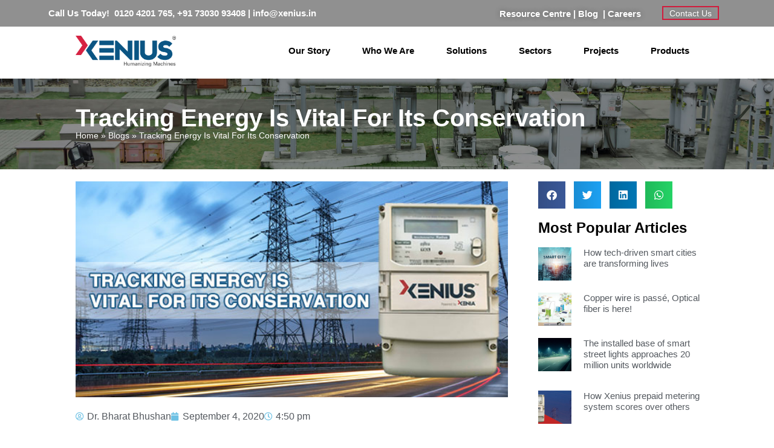

--- FILE ---
content_type: text/html; charset=UTF-8
request_url: https://xenius.in/tracking-energy-is-vital-for-its-conservation/
body_size: 19716
content:
<!doctype html>
<html lang="en-US">
<head>
	<meta charset="UTF-8">
	<meta name="viewport" content="width=device-width, initial-scale=1">
	<link rel="profile" href="https://gmpg.org/xfn/11">
	<meta name='robots' content='index, follow, max-image-preview:large, max-snippet:-1, max-video-preview:-1' />

	<!-- This site is optimized with the Yoast SEO plugin v26.4 - https://yoast.com/wordpress/plugins/seo/ -->
	<title>Tracking Energy Is Vital For Its Conservation | Efficient Energy</title>
	<meta name="description" content="Energy tracking for conservation consumption is crucial for conservation, optimizing usage, reducing waste, promoting sustainability." />
	<link rel="canonical" href="https://xenius.in/tracking-energy-is-vital-for-its-conservation/" />
	<meta property="og:locale" content="en_US" />
	<meta property="og:type" content="article" />
	<meta property="og:title" content="Tracking Energy Is Vital For Its Conservation | Efficient Energy" />
	<meta property="og:description" content="Energy tracking for conservation consumption is crucial for conservation, optimizing usage, reducing waste, promoting sustainability." />
	<meta property="og:url" content="https://xenius.in/tracking-energy-is-vital-for-its-conservation/" />
	<meta property="og:site_name" content="Xenius" />
	<meta property="article:publisher" content="https://www.facebook.com/xenius.in" />
	<meta property="article:published_time" content="2020-09-04T16:50:58+00:00" />
	<meta property="article:modified_time" content="2025-02-21T12:24:07+00:00" />
	<meta property="og:image" content="https://xenius.in/wp-content/uploads/2020/09/Tracking-Energy-Is-Vital-For-Its-Conservation.jpg" />
	<meta property="og:image:width" content="600" />
	<meta property="og:image:height" content="300" />
	<meta property="og:image:type" content="image/jpeg" />
	<meta name="author" content="Dr. Bharat Bhushan" />
	<meta name="twitter:card" content="summary_large_image" />
	<meta name="twitter:creator" content="@xenius_in" />
	<meta name="twitter:site" content="@xenius_in" />
	<meta name="twitter:label1" content="Written by" />
	<meta name="twitter:data1" content="Dr. Bharat Bhushan" />
	<meta name="twitter:label2" content="Est. reading time" />
	<meta name="twitter:data2" content="3 minutes" />
	<script type="application/ld+json" class="yoast-schema-graph">{"@context":"https://schema.org","@graph":[{"@type":["Article","BlogPosting"],"@id":"https://xenius.in/tracking-energy-is-vital-for-its-conservation/#article","isPartOf":{"@id":"https://xenius.in/tracking-energy-is-vital-for-its-conservation/"},"author":{"name":"Dr. Bharat Bhushan","@id":"https://xenius.in/#/schema/person/e88a1230b50908e09bae7696b09ce87a"},"headline":"Tracking Energy Is Vital For Its Conservation","datePublished":"2020-09-04T16:50:58+00:00","dateModified":"2025-02-21T12:24:07+00:00","mainEntityOfPage":{"@id":"https://xenius.in/tracking-energy-is-vital-for-its-conservation/"},"wordCount":658,"publisher":{"@id":"https://xenius.in/#organization"},"image":{"@id":"https://xenius.in/tracking-energy-is-vital-for-its-conservation/#primaryimage"},"thumbnailUrl":"https://xenius.in/wp-content/uploads/2020/09/Tracking-Energy-Is-Vital-For-Its-Conservation.jpg","keywords":["3 phase prepaid meter","climate change","digitalisation","energy consumption","energy management","Intelligent Building Management Solution","Prepaid electric meter for real estate","Prepaid electric meter solution","Prepaid electric metering for real estate","Prepaid electric metering solution","Prepaid electricity meter solution","Prepaid energy meter","Prepaid meter","Prepaid Metering","Prepaid metering service provider","Prepaid metering solution","Prepaid metering solutions","Prepaid smart energy meter","Prepayment electricity","Smart Cities","Smart Grids","Smart Prepaid Metering Solution","Smart prepayment meter","Three phase meters","World Energy Efficiency Day","Xenius"],"articleSection":["Advanced Metering Infrastructure","AMR","Automatic Meter Reading","Internet of Things","IoT","Prepaid Metering"],"inLanguage":"en-US"},{"@type":"WebPage","@id":"https://xenius.in/tracking-energy-is-vital-for-its-conservation/","url":"https://xenius.in/tracking-energy-is-vital-for-its-conservation/","name":"Tracking Energy Is Vital For Its Conservation | Efficient Energy","isPartOf":{"@id":"https://xenius.in/#website"},"primaryImageOfPage":{"@id":"https://xenius.in/tracking-energy-is-vital-for-its-conservation/#primaryimage"},"image":{"@id":"https://xenius.in/tracking-energy-is-vital-for-its-conservation/#primaryimage"},"thumbnailUrl":"https://xenius.in/wp-content/uploads/2020/09/Tracking-Energy-Is-Vital-For-Its-Conservation.jpg","datePublished":"2020-09-04T16:50:58+00:00","dateModified":"2025-02-21T12:24:07+00:00","description":"Energy tracking for conservation consumption is crucial for conservation, optimizing usage, reducing waste, promoting sustainability.","breadcrumb":{"@id":"https://xenius.in/tracking-energy-is-vital-for-its-conservation/#breadcrumb"},"inLanguage":"en-US","potentialAction":[{"@type":"ReadAction","target":["https://xenius.in/tracking-energy-is-vital-for-its-conservation/"]}]},{"@type":"ImageObject","inLanguage":"en-US","@id":"https://xenius.in/tracking-energy-is-vital-for-its-conservation/#primaryimage","url":"https://xenius.in/wp-content/uploads/2020/09/Tracking-Energy-Is-Vital-For-Its-Conservation.jpg","contentUrl":"https://xenius.in/wp-content/uploads/2020/09/Tracking-Energy-Is-Vital-For-Its-Conservation.jpg","width":600,"height":300,"caption":"Tracking Energy Is Vital For Its Conservation"},{"@type":"BreadcrumbList","@id":"https://xenius.in/tracking-energy-is-vital-for-its-conservation/#breadcrumb","itemListElement":[{"@type":"ListItem","position":1,"name":"Home","item":"https://xenius.in/"},{"@type":"ListItem","position":2,"name":"Blogs","item":"https://xenius.in/blogs/"},{"@type":"ListItem","position":3,"name":"Tracking Energy Is Vital For Its Conservation"}]},{"@type":"WebSite","@id":"https://xenius.in/#website","url":"https://xenius.in/","name":"Xenius","description":"Leading IoT Service Provider in India","publisher":{"@id":"https://xenius.in/#organization"},"potentialAction":[{"@type":"SearchAction","target":{"@type":"EntryPoint","urlTemplate":"https://xenius.in/?s={search_term_string}"},"query-input":{"@type":"PropertyValueSpecification","valueRequired":true,"valueName":"search_term_string"}}],"inLanguage":"en-US"},{"@type":"Organization","@id":"https://xenius.in/#organization","name":"Xenius","url":"https://xenius.in/","logo":{"@type":"ImageObject","inLanguage":"en-US","@id":"https://xenius.in/#/schema/logo/image/","url":"https://xenius.in/wp-content/uploads/2022/04/Xenius-Registered-Logo-1.png","contentUrl":"https://xenius.in/wp-content/uploads/2022/04/Xenius-Registered-Logo-1.png","width":977,"height":299,"caption":"Xenius"},"image":{"@id":"https://xenius.in/#/schema/logo/image/"},"sameAs":["https://www.facebook.com/xenius.in","https://x.com/xenius_in","https://www.instagram.com/myxenius/","https://www.linkedin.com/company/xeniusm2m/","https://www.youtube.com/channel/UCDHkqTHPmQXNNe50dyybNeQ"]},{"@type":"Person","@id":"https://xenius.in/#/schema/person/e88a1230b50908e09bae7696b09ce87a","name":"Dr. Bharat Bhushan","image":{"@type":"ImageObject","inLanguage":"en-US","@id":"https://xenius.in/#/schema/person/image/","url":"https://secure.gravatar.com/avatar/5c8d98bce8ad0d08a0312649581509ac2101913aee0f94935e4e6c3462d05c8b?s=96&d=mm&r=g","contentUrl":"https://secure.gravatar.com/avatar/5c8d98bce8ad0d08a0312649581509ac2101913aee0f94935e4e6c3462d05c8b?s=96&d=mm&r=g","caption":"Dr. Bharat Bhushan"},"sameAs":["https://xenius.in/"],"url":"https://xenius.in/author/drbharatbhushan/"}]}</script>
	<!-- / Yoast SEO plugin. -->


<style id='wp-img-auto-sizes-contain-inline-css'>
img:is([sizes=auto i],[sizes^="auto," i]){contain-intrinsic-size:3000px 1500px}
/*# sourceURL=wp-img-auto-sizes-contain-inline-css */
</style>
<link rel='stylesheet' id='contact-form-7-css' href='https://xenius.in/wp-content/plugins/contact-form-7/includes/css/styles.css?ver=6.1.3' media='all' />
<link rel='stylesheet' id='hello-elementor-css' href='https://xenius.in/wp-content/themes/hello-elementor/assets/css/reset.css?ver=3.4.5' media='all' />
<link rel='stylesheet' id='hello-elementor-theme-style-css' href='https://xenius.in/wp-content/themes/hello-elementor/assets/css/theme.css?ver=3.4.5' media='all' />
<link rel='stylesheet' id='hello-elementor-header-footer-css' href='https://xenius.in/wp-content/themes/hello-elementor/assets/css/header-footer.css?ver=3.4.5' media='all' />
<link rel='stylesheet' id='elementor-frontend-css' href='https://xenius.in/wp-content/plugins/elementor/assets/css/frontend.min.css?ver=3.33.1' media='all' />
<link rel='stylesheet' id='elementor-post-8-css' href='https://xenius.in/wp-content/uploads/elementor/css/post-8.css?ver=1767353614' media='all' />
<link rel='stylesheet' id='widget-image-css' href='https://xenius.in/wp-content/plugins/elementor/assets/css/widget-image.min.css?ver=3.33.1' media='all' />
<link rel='stylesheet' id='widget-heading-css' href='https://xenius.in/wp-content/plugins/elementor/assets/css/widget-heading.min.css?ver=3.33.1' media='all' />
<link rel='stylesheet' id='widget-form-css' href='https://xenius.in/wp-content/plugins/elementor-pro/assets/css/widget-form.min.css?ver=3.33.1' media='all' />
<link rel='stylesheet' id='widget-video-css' href='https://xenius.in/wp-content/plugins/elementor/assets/css/widget-video.min.css?ver=3.33.1' media='all' />
<link rel='stylesheet' id='widget-divider-css' href='https://xenius.in/wp-content/plugins/elementor/assets/css/widget-divider.min.css?ver=3.33.1' media='all' />
<link rel='stylesheet' id='widget-gallery-css' href='https://xenius.in/wp-content/plugins/elementor-pro/assets/css/widget-gallery.min.css?ver=3.33.1' media='all' />
<link rel='stylesheet' id='elementor-gallery-css' href='https://xenius.in/wp-content/plugins/elementor/assets/lib/e-gallery/css/e-gallery.min.css?ver=1.2.0' media='all' />
<link rel='stylesheet' id='e-transitions-css' href='https://xenius.in/wp-content/plugins/elementor-pro/assets/css/conditionals/transitions.min.css?ver=3.33.1' media='all' />
<link rel='stylesheet' id='widget-social-icons-css' href='https://xenius.in/wp-content/plugins/elementor/assets/css/widget-social-icons.min.css?ver=3.33.1' media='all' />
<link rel='stylesheet' id='e-apple-webkit-css' href='https://xenius.in/wp-content/plugins/elementor/assets/css/conditionals/apple-webkit.min.css?ver=3.33.1' media='all' />
<link rel='stylesheet' id='widget-breadcrumbs-css' href='https://xenius.in/wp-content/plugins/elementor-pro/assets/css/widget-breadcrumbs.min.css?ver=3.33.1' media='all' />
<link rel='stylesheet' id='widget-post-info-css' href='https://xenius.in/wp-content/plugins/elementor-pro/assets/css/widget-post-info.min.css?ver=3.33.1' media='all' />
<link rel='stylesheet' id='widget-icon-list-css' href='https://xenius.in/wp-content/plugins/elementor/assets/css/widget-icon-list.min.css?ver=3.33.1' media='all' />
<link rel='stylesheet' id='elementor-icons-shared-0-css' href='https://xenius.in/wp-content/plugins/elementor/assets/lib/font-awesome/css/fontawesome.min.css?ver=5.15.3' media='all' />
<link rel='stylesheet' id='elementor-icons-fa-regular-css' href='https://xenius.in/wp-content/plugins/elementor/assets/lib/font-awesome/css/regular.min.css?ver=5.15.3' media='all' />
<link rel='stylesheet' id='elementor-icons-fa-solid-css' href='https://xenius.in/wp-content/plugins/elementor/assets/lib/font-awesome/css/solid.min.css?ver=5.15.3' media='all' />
<link rel='stylesheet' id='widget-share-buttons-css' href='https://xenius.in/wp-content/plugins/elementor-pro/assets/css/widget-share-buttons.min.css?ver=3.33.1' media='all' />
<link rel='stylesheet' id='elementor-icons-fa-brands-css' href='https://xenius.in/wp-content/plugins/elementor/assets/lib/font-awesome/css/brands.min.css?ver=5.15.3' media='all' />
<link rel='stylesheet' id='widget-posts-css' href='https://xenius.in/wp-content/plugins/elementor-pro/assets/css/widget-posts.min.css?ver=3.33.1' media='all' />
<link rel='stylesheet' id='e-popup-css' href='https://xenius.in/wp-content/plugins/elementor-pro/assets/css/conditionals/popup.min.css?ver=3.33.1' media='all' />
<link rel='stylesheet' id='elementor-icons-css' href='https://xenius.in/wp-content/plugins/elementor/assets/lib/eicons/css/elementor-icons.min.css?ver=5.44.0' media='all' />
<link rel='stylesheet' id='elementor-post-14-css' href='https://xenius.in/wp-content/uploads/elementor/css/post-14.css?ver=1767353616' media='all' />
<link rel='stylesheet' id='elementor-post-318-css' href='https://xenius.in/wp-content/uploads/elementor/css/post-318.css?ver=1767353629' media='all' />
<link rel='stylesheet' id='elementor-post-25572-css' href='https://xenius.in/wp-content/uploads/elementor/css/post-25572.css?ver=1767353908' media='all' />
<link rel='stylesheet' id='elementor-post-34167-css' href='https://xenius.in/wp-content/uploads/elementor/css/post-34167.css?ver=1767353616' media='all' />
<link rel='stylesheet' id='elementor-post-34158-css' href='https://xenius.in/wp-content/uploads/elementor/css/post-34158.css?ver=1767353616' media='all' />
<link rel='stylesheet' id='elementor-post-34148-css' href='https://xenius.in/wp-content/uploads/elementor/css/post-34148.css?ver=1767353616' media='all' />
<link rel='stylesheet' id='elementor-post-34139-css' href='https://xenius.in/wp-content/uploads/elementor/css/post-34139.css?ver=1767353616' media='all' />
<link rel='stylesheet' id='elementor-post-33987-css' href='https://xenius.in/wp-content/uploads/elementor/css/post-33987.css?ver=1767353616' media='all' />
<link rel='stylesheet' id='ekit-widget-styles-css' href='https://xenius.in/wp-content/plugins/elementskit-lite/widgets/init/assets/css/widget-styles.css?ver=3.7.5' media='all' />
<link rel='stylesheet' id='ekit-responsive-css' href='https://xenius.in/wp-content/plugins/elementskit-lite/widgets/init/assets/css/responsive.css?ver=3.7.5' media='all' />
<link rel='stylesheet' id='eael-general-css' href='https://xenius.in/wp-content/plugins/essential-addons-for-elementor-lite/assets/front-end/css/view/general.min.css?ver=6.5.1' media='all' />
<link rel='stylesheet' id='elementor-gf-local-roboto-css' href='https://xenius.in/wp-content/uploads/elementor/google-fonts/css/roboto.css?ver=1743141806' media='all' />
<link rel='stylesheet' id='elementor-gf-local-robotoslab-css' href='https://xenius.in/wp-content/uploads/elementor/google-fonts/css/robotoslab.css?ver=1743141814' media='all' />
<script src="https://xenius.in/wp-includes/js/jquery/jquery.min.js?ver=3.7.1" id="jquery-core-js"></script>
<script src="https://xenius.in/wp-includes/js/jquery/jquery-migrate.min.js?ver=3.4.1" id="jquery-migrate-js"></script>
<!-- HFCM by 99 Robots - Snippet # 1: Google Analytics -->
<!-- Global site tag (gtag.js) - Google Analytics -->
<script async src="https://www.googletagmanager.com/gtag/js?id=UA-175188492-1"></script>
<script>
  window.dataLayer = window.dataLayer || [];
  function gtag(){dataLayer.push(arguments);}
  gtag('js', new Date());

  gtag('config', 'UA-175188492-1');
</script>

<!-- /end HFCM by 99 Robots -->
<!-- HFCM by 99 Robots - Snippet # 7: Schema -->
<script type="application/ld+json">
{
    "@context": "https://schema.org",
    "@type": "SoftwareApplication",
    "name": "Xenius",
    "operatingSystem": "Android 13+",
    "applicationCategory": "UtilitiesApplication",
     "aggregateRating": {
          "@type": "AggregateRating",
          "ratingValue": "4.6",
          "ratingCount": "252"
    },
    "offers": {
    "@type": "Offer",
    "price": "00",
    "priceCurrency": "INR"
    }
    }
    </script>
<!-- /end HFCM by 99 Robots -->
<!-- HFCM by 99 Robots - Snippet # 9: Google Tag Manager -->
<!-- Google Tag Manager -->
<script>(function(w,d,s,l,i){w[l]=w[l]||[];w[l].push({'gtm.start':
new Date().getTime(),event:'gtm.js'});var f=d.getElementsByTagName(s)[0],
j=d.createElement(s),dl=l!='dataLayer'?'&l='+l:'';j.async=true;j.src=
'https://www.googletagmanager.com/gtm.js?id='+i+dl;f.parentNode.insertBefore(j,f);
})(window,document,'script','dataLayer','GTM-MVHLTVVJ');</script>
<!-- End Google Tag Manager -->
<!-- /end HFCM by 99 Robots -->
<!-- Analytics by WP Statistics - https://wp-statistics.com -->
<meta name="generator" content="Elementor 3.33.1; features: additional_custom_breakpoints; settings: css_print_method-external, google_font-enabled, font_display-auto">
			<style>
				.e-con.e-parent:nth-of-type(n+4):not(.e-lazyloaded):not(.e-no-lazyload),
				.e-con.e-parent:nth-of-type(n+4):not(.e-lazyloaded):not(.e-no-lazyload) * {
					background-image: none !important;
				}
				@media screen and (max-height: 1024px) {
					.e-con.e-parent:nth-of-type(n+3):not(.e-lazyloaded):not(.e-no-lazyload),
					.e-con.e-parent:nth-of-type(n+3):not(.e-lazyloaded):not(.e-no-lazyload) * {
						background-image: none !important;
					}
				}
				@media screen and (max-height: 640px) {
					.e-con.e-parent:nth-of-type(n+2):not(.e-lazyloaded):not(.e-no-lazyload),
					.e-con.e-parent:nth-of-type(n+2):not(.e-lazyloaded):not(.e-no-lazyload) * {
						background-image: none !important;
					}
				}
			</style>
			<style type="text/css">.broken_link, a.broken_link {
	text-decoration: line-through;
}</style><link rel="icon" href="https://xenius.in/wp-content/uploads/2022/05/LOgo_300x300-1-150x150.png" sizes="32x32" />
<link rel="icon" href="https://xenius.in/wp-content/uploads/2022/05/LOgo_300x300-1-300x300.png" sizes="192x192" />
<link rel="apple-touch-icon" href="https://xenius.in/wp-content/uploads/2022/05/LOgo_300x300-1-300x300.png" />
<meta name="msapplication-TileImage" content="https://xenius.in/wp-content/uploads/2022/05/LOgo_300x300-1-300x300.png" />
		<style id="wp-custom-css">
			.jupiterx-widget {
    overflow: visible;
}

.elementor-621 .elementor-element.elementor-element-ab8e411 {
    overflow: visible;
}		</style>
		<style id='global-styles-inline-css'>
:root{--wp--preset--aspect-ratio--square: 1;--wp--preset--aspect-ratio--4-3: 4/3;--wp--preset--aspect-ratio--3-4: 3/4;--wp--preset--aspect-ratio--3-2: 3/2;--wp--preset--aspect-ratio--2-3: 2/3;--wp--preset--aspect-ratio--16-9: 16/9;--wp--preset--aspect-ratio--9-16: 9/16;--wp--preset--color--black: #000000;--wp--preset--color--cyan-bluish-gray: #abb8c3;--wp--preset--color--white: #ffffff;--wp--preset--color--pale-pink: #f78da7;--wp--preset--color--vivid-red: #cf2e2e;--wp--preset--color--luminous-vivid-orange: #ff6900;--wp--preset--color--luminous-vivid-amber: #fcb900;--wp--preset--color--light-green-cyan: #7bdcb5;--wp--preset--color--vivid-green-cyan: #00d084;--wp--preset--color--pale-cyan-blue: #8ed1fc;--wp--preset--color--vivid-cyan-blue: #0693e3;--wp--preset--color--vivid-purple: #9b51e0;--wp--preset--gradient--vivid-cyan-blue-to-vivid-purple: linear-gradient(135deg,rgb(6,147,227) 0%,rgb(155,81,224) 100%);--wp--preset--gradient--light-green-cyan-to-vivid-green-cyan: linear-gradient(135deg,rgb(122,220,180) 0%,rgb(0,208,130) 100%);--wp--preset--gradient--luminous-vivid-amber-to-luminous-vivid-orange: linear-gradient(135deg,rgb(252,185,0) 0%,rgb(255,105,0) 100%);--wp--preset--gradient--luminous-vivid-orange-to-vivid-red: linear-gradient(135deg,rgb(255,105,0) 0%,rgb(207,46,46) 100%);--wp--preset--gradient--very-light-gray-to-cyan-bluish-gray: linear-gradient(135deg,rgb(238,238,238) 0%,rgb(169,184,195) 100%);--wp--preset--gradient--cool-to-warm-spectrum: linear-gradient(135deg,rgb(74,234,220) 0%,rgb(151,120,209) 20%,rgb(207,42,186) 40%,rgb(238,44,130) 60%,rgb(251,105,98) 80%,rgb(254,248,76) 100%);--wp--preset--gradient--blush-light-purple: linear-gradient(135deg,rgb(255,206,236) 0%,rgb(152,150,240) 100%);--wp--preset--gradient--blush-bordeaux: linear-gradient(135deg,rgb(254,205,165) 0%,rgb(254,45,45) 50%,rgb(107,0,62) 100%);--wp--preset--gradient--luminous-dusk: linear-gradient(135deg,rgb(255,203,112) 0%,rgb(199,81,192) 50%,rgb(65,88,208) 100%);--wp--preset--gradient--pale-ocean: linear-gradient(135deg,rgb(255,245,203) 0%,rgb(182,227,212) 50%,rgb(51,167,181) 100%);--wp--preset--gradient--electric-grass: linear-gradient(135deg,rgb(202,248,128) 0%,rgb(113,206,126) 100%);--wp--preset--gradient--midnight: linear-gradient(135deg,rgb(2,3,129) 0%,rgb(40,116,252) 100%);--wp--preset--font-size--small: 13px;--wp--preset--font-size--medium: 20px;--wp--preset--font-size--large: 36px;--wp--preset--font-size--x-large: 42px;--wp--preset--spacing--20: 0.44rem;--wp--preset--spacing--30: 0.67rem;--wp--preset--spacing--40: 1rem;--wp--preset--spacing--50: 1.5rem;--wp--preset--spacing--60: 2.25rem;--wp--preset--spacing--70: 3.38rem;--wp--preset--spacing--80: 5.06rem;--wp--preset--shadow--natural: 6px 6px 9px rgba(0, 0, 0, 0.2);--wp--preset--shadow--deep: 12px 12px 50px rgba(0, 0, 0, 0.4);--wp--preset--shadow--sharp: 6px 6px 0px rgba(0, 0, 0, 0.2);--wp--preset--shadow--outlined: 6px 6px 0px -3px rgb(255, 255, 255), 6px 6px rgb(0, 0, 0);--wp--preset--shadow--crisp: 6px 6px 0px rgb(0, 0, 0);}:root { --wp--style--global--content-size: 800px;--wp--style--global--wide-size: 1200px; }:where(body) { margin: 0; }.wp-site-blocks > .alignleft { float: left; margin-right: 2em; }.wp-site-blocks > .alignright { float: right; margin-left: 2em; }.wp-site-blocks > .aligncenter { justify-content: center; margin-left: auto; margin-right: auto; }:where(.wp-site-blocks) > * { margin-block-start: 24px; margin-block-end: 0; }:where(.wp-site-blocks) > :first-child { margin-block-start: 0; }:where(.wp-site-blocks) > :last-child { margin-block-end: 0; }:root { --wp--style--block-gap: 24px; }:root :where(.is-layout-flow) > :first-child{margin-block-start: 0;}:root :where(.is-layout-flow) > :last-child{margin-block-end: 0;}:root :where(.is-layout-flow) > *{margin-block-start: 24px;margin-block-end: 0;}:root :where(.is-layout-constrained) > :first-child{margin-block-start: 0;}:root :where(.is-layout-constrained) > :last-child{margin-block-end: 0;}:root :where(.is-layout-constrained) > *{margin-block-start: 24px;margin-block-end: 0;}:root :where(.is-layout-flex){gap: 24px;}:root :where(.is-layout-grid){gap: 24px;}.is-layout-flow > .alignleft{float: left;margin-inline-start: 0;margin-inline-end: 2em;}.is-layout-flow > .alignright{float: right;margin-inline-start: 2em;margin-inline-end: 0;}.is-layout-flow > .aligncenter{margin-left: auto !important;margin-right: auto !important;}.is-layout-constrained > .alignleft{float: left;margin-inline-start: 0;margin-inline-end: 2em;}.is-layout-constrained > .alignright{float: right;margin-inline-start: 2em;margin-inline-end: 0;}.is-layout-constrained > .aligncenter{margin-left: auto !important;margin-right: auto !important;}.is-layout-constrained > :where(:not(.alignleft):not(.alignright):not(.alignfull)){max-width: var(--wp--style--global--content-size);margin-left: auto !important;margin-right: auto !important;}.is-layout-constrained > .alignwide{max-width: var(--wp--style--global--wide-size);}body .is-layout-flex{display: flex;}.is-layout-flex{flex-wrap: wrap;align-items: center;}.is-layout-flex > :is(*, div){margin: 0;}body .is-layout-grid{display: grid;}.is-layout-grid > :is(*, div){margin: 0;}body{padding-top: 0px;padding-right: 0px;padding-bottom: 0px;padding-left: 0px;}a:where(:not(.wp-element-button)){text-decoration: underline;}:root :where(.wp-element-button, .wp-block-button__link){background-color: #32373c;border-width: 0;color: #fff;font-family: inherit;font-size: inherit;font-style: inherit;font-weight: inherit;letter-spacing: inherit;line-height: inherit;padding-top: calc(0.667em + 2px);padding-right: calc(1.333em + 2px);padding-bottom: calc(0.667em + 2px);padding-left: calc(1.333em + 2px);text-decoration: none;text-transform: inherit;}.has-black-color{color: var(--wp--preset--color--black) !important;}.has-cyan-bluish-gray-color{color: var(--wp--preset--color--cyan-bluish-gray) !important;}.has-white-color{color: var(--wp--preset--color--white) !important;}.has-pale-pink-color{color: var(--wp--preset--color--pale-pink) !important;}.has-vivid-red-color{color: var(--wp--preset--color--vivid-red) !important;}.has-luminous-vivid-orange-color{color: var(--wp--preset--color--luminous-vivid-orange) !important;}.has-luminous-vivid-amber-color{color: var(--wp--preset--color--luminous-vivid-amber) !important;}.has-light-green-cyan-color{color: var(--wp--preset--color--light-green-cyan) !important;}.has-vivid-green-cyan-color{color: var(--wp--preset--color--vivid-green-cyan) !important;}.has-pale-cyan-blue-color{color: var(--wp--preset--color--pale-cyan-blue) !important;}.has-vivid-cyan-blue-color{color: var(--wp--preset--color--vivid-cyan-blue) !important;}.has-vivid-purple-color{color: var(--wp--preset--color--vivid-purple) !important;}.has-black-background-color{background-color: var(--wp--preset--color--black) !important;}.has-cyan-bluish-gray-background-color{background-color: var(--wp--preset--color--cyan-bluish-gray) !important;}.has-white-background-color{background-color: var(--wp--preset--color--white) !important;}.has-pale-pink-background-color{background-color: var(--wp--preset--color--pale-pink) !important;}.has-vivid-red-background-color{background-color: var(--wp--preset--color--vivid-red) !important;}.has-luminous-vivid-orange-background-color{background-color: var(--wp--preset--color--luminous-vivid-orange) !important;}.has-luminous-vivid-amber-background-color{background-color: var(--wp--preset--color--luminous-vivid-amber) !important;}.has-light-green-cyan-background-color{background-color: var(--wp--preset--color--light-green-cyan) !important;}.has-vivid-green-cyan-background-color{background-color: var(--wp--preset--color--vivid-green-cyan) !important;}.has-pale-cyan-blue-background-color{background-color: var(--wp--preset--color--pale-cyan-blue) !important;}.has-vivid-cyan-blue-background-color{background-color: var(--wp--preset--color--vivid-cyan-blue) !important;}.has-vivid-purple-background-color{background-color: var(--wp--preset--color--vivid-purple) !important;}.has-black-border-color{border-color: var(--wp--preset--color--black) !important;}.has-cyan-bluish-gray-border-color{border-color: var(--wp--preset--color--cyan-bluish-gray) !important;}.has-white-border-color{border-color: var(--wp--preset--color--white) !important;}.has-pale-pink-border-color{border-color: var(--wp--preset--color--pale-pink) !important;}.has-vivid-red-border-color{border-color: var(--wp--preset--color--vivid-red) !important;}.has-luminous-vivid-orange-border-color{border-color: var(--wp--preset--color--luminous-vivid-orange) !important;}.has-luminous-vivid-amber-border-color{border-color: var(--wp--preset--color--luminous-vivid-amber) !important;}.has-light-green-cyan-border-color{border-color: var(--wp--preset--color--light-green-cyan) !important;}.has-vivid-green-cyan-border-color{border-color: var(--wp--preset--color--vivid-green-cyan) !important;}.has-pale-cyan-blue-border-color{border-color: var(--wp--preset--color--pale-cyan-blue) !important;}.has-vivid-cyan-blue-border-color{border-color: var(--wp--preset--color--vivid-cyan-blue) !important;}.has-vivid-purple-border-color{border-color: var(--wp--preset--color--vivid-purple) !important;}.has-vivid-cyan-blue-to-vivid-purple-gradient-background{background: var(--wp--preset--gradient--vivid-cyan-blue-to-vivid-purple) !important;}.has-light-green-cyan-to-vivid-green-cyan-gradient-background{background: var(--wp--preset--gradient--light-green-cyan-to-vivid-green-cyan) !important;}.has-luminous-vivid-amber-to-luminous-vivid-orange-gradient-background{background: var(--wp--preset--gradient--luminous-vivid-amber-to-luminous-vivid-orange) !important;}.has-luminous-vivid-orange-to-vivid-red-gradient-background{background: var(--wp--preset--gradient--luminous-vivid-orange-to-vivid-red) !important;}.has-very-light-gray-to-cyan-bluish-gray-gradient-background{background: var(--wp--preset--gradient--very-light-gray-to-cyan-bluish-gray) !important;}.has-cool-to-warm-spectrum-gradient-background{background: var(--wp--preset--gradient--cool-to-warm-spectrum) !important;}.has-blush-light-purple-gradient-background{background: var(--wp--preset--gradient--blush-light-purple) !important;}.has-blush-bordeaux-gradient-background{background: var(--wp--preset--gradient--blush-bordeaux) !important;}.has-luminous-dusk-gradient-background{background: var(--wp--preset--gradient--luminous-dusk) !important;}.has-pale-ocean-gradient-background{background: var(--wp--preset--gradient--pale-ocean) !important;}.has-electric-grass-gradient-background{background: var(--wp--preset--gradient--electric-grass) !important;}.has-midnight-gradient-background{background: var(--wp--preset--gradient--midnight) !important;}.has-small-font-size{font-size: var(--wp--preset--font-size--small) !important;}.has-medium-font-size{font-size: var(--wp--preset--font-size--medium) !important;}.has-large-font-size{font-size: var(--wp--preset--font-size--large) !important;}.has-x-large-font-size{font-size: var(--wp--preset--font-size--x-large) !important;}
/*# sourceURL=global-styles-inline-css */
</style>
<link rel='stylesheet' id='elementor-post-27457-css' href='https://xenius.in/wp-content/uploads/elementor/css/post-27457.css?ver=1767353617' media='all' />
<link rel='stylesheet' id='elementor-post-27470-css' href='https://xenius.in/wp-content/uploads/elementor/css/post-27470.css?ver=1767353617' media='all' />
<link rel='stylesheet' id='elementor-post-27473-css' href='https://xenius.in/wp-content/uploads/elementor/css/post-27473.css?ver=1767353617' media='all' />
<link rel='stylesheet' id='elementor-post-27476-css' href='https://xenius.in/wp-content/uploads/elementor/css/post-27476.css?ver=1767353617' media='all' />
<link rel='stylesheet' id='elementor-post-32194-css' href='https://xenius.in/wp-content/uploads/elementor/css/post-32194.css?ver=1767353617' media='all' />
</head>
<body class="wp-singular post-template-default single single-post postid-19294 single-format-standard wp-custom-logo wp-embed-responsive wp-theme-hello-elementor hello-elementor-default elementor-default elementor-kit-8 elementor-page elementor-page-19294 elementor-page-25572">


<a class="skip-link screen-reader-text" href="#content">Skip to content</a>

		<header data-elementor-type="header" data-elementor-id="14" class="elementor elementor-14 elementor-location-header" data-elementor-post-type="elementor_library">
					<section class="elementor-section elementor-top-section elementor-element elementor-element-5b7dfc5 elementor-section-full_width elementor-section-height-min-height elementor-hidden-tablet elementor-hidden-mobile elementor-section-height-default elementor-section-items-middle" data-id="5b7dfc5" data-element_type="section" data-settings="{&quot;background_background&quot;:&quot;classic&quot;}">
						<div class="elementor-container elementor-column-gap-default">
					<div class="elementor-column elementor-col-100 elementor-top-column elementor-element elementor-element-ef71042" data-id="ef71042" data-element_type="column">
			<div class="elementor-widget-wrap elementor-element-populated">
						<section class="elementor-section elementor-inner-section elementor-element elementor-element-8f3c679 elementor-section-content-middle elementor-section-boxed elementor-section-height-default elementor-section-height-default" data-id="8f3c679" data-element_type="section" data-settings="{&quot;background_background&quot;:&quot;classic&quot;}">
						<div class="elementor-container elementor-column-gap-default">
					<div class="elementor-column elementor-col-33 elementor-inner-column elementor-element elementor-element-a63232e" data-id="a63232e" data-element_type="column">
			<div class="elementor-widget-wrap elementor-element-populated">
						<div class="elementor-element elementor-element-f97c9d3 elementor-widget elementor-widget-text-editor" data-id="f97c9d3" data-element_type="widget" data-widget_type="text-editor.default">
				<div class="elementor-widget-container">
									<span class="fusion-contact-info-phone-number">Call Us Today!  0120 4201 765, +91 73030 93408</span><span class="fusion-header-separator"> | </span><a style="color: white;" href="mailto:info@xenius.in"><span class="fusion-contact-info-email-address"> info@xenius.in</span></a>								</div>
				</div>
					</div>
		</div>
				<div class="elementor-column elementor-col-33 elementor-inner-column elementor-element elementor-element-a682a12 elementor-hidden-mobile" data-id="a682a12" data-element_type="column">
			<div class="elementor-widget-wrap elementor-element-populated">
						<div class="elementor-element elementor-element-abcf5ec elementor-widget elementor-widget-text-editor" data-id="abcf5ec" data-element_type="widget" data-widget_type="text-editor.default">
				<div class="elementor-widget-container">
									<strong><a style="color:white;" href="https://xenius.in/ppm-rc/" data-wpel-link="internal">Resource Centre</a> | <a style="color:white;" href="https://xenius.in/blogs/" data-wpel-link="internal">Blog  </a> | <a style="color:white;" href="https://xenius.in/careers/" data-wpel-link="internal">Careers</a></strong>								</div>
				</div>
					</div>
		</div>
				<div class="elementor-column elementor-col-33 elementor-inner-column elementor-element elementor-element-8b2b9e9 elementor-hidden-mobile" data-id="8b2b9e9" data-element_type="column">
			<div class="elementor-widget-wrap elementor-element-populated">
						<div class="elementor-element elementor-element-269b94e elementor-align-left elementor-widget elementor-widget-button" data-id="269b94e" data-element_type="widget" data-widget_type="button.default">
				<div class="elementor-widget-container">
									<div class="elementor-button-wrapper">
					<a class="elementor-button elementor-button-link elementor-size-xs" href="https://xenius.in/contact-us/" data-wpel-link="internal">
						<span class="elementor-button-content-wrapper">
									<span class="elementor-button-text">Contact Us</span>
					</span>
					</a>
				</div>
								</div>
				</div>
					</div>
		</div>
					</div>
		</section>
					</div>
		</div>
					</div>
		</section>
				<section class="elementor-section elementor-top-section elementor-element elementor-element-b963fb6 elementor-hidden-mobile elementor-section-boxed elementor-section-height-default elementor-section-height-default" data-id="b963fb6" data-element_type="section">
						<div class="elementor-container elementor-column-gap-default">
					<div class="elementor-column elementor-col-100 elementor-top-column elementor-element elementor-element-87dffc5" data-id="87dffc5" data-element_type="column">
			<div class="elementor-widget-wrap elementor-element-populated">
						<section class="elementor-section elementor-inner-section elementor-element elementor-element-8af03eb elementor-section-boxed elementor-section-height-default elementor-section-height-default" data-id="8af03eb" data-element_type="section">
						<div class="elementor-container elementor-column-gap-default">
					<div class="elementor-column elementor-col-50 elementor-inner-column elementor-element elementor-element-8190702" data-id="8190702" data-element_type="column">
			<div class="elementor-widget-wrap elementor-element-populated">
						<div class="elementor-element elementor-element-d1b583b elementor-widget elementor-widget-theme-site-logo elementor-widget-image" data-id="d1b583b" data-element_type="widget" data-widget_type="theme-site-logo.default">
				<div class="elementor-widget-container">
											<a href="https://xenius.in" data-wpel-link="internal">
			<img fetchpriority="high" width="977" height="299" src="https://xenius.in/wp-content/uploads/2022/04/Xenius-Registered-Logo-1.png" class="attachment-full size-full wp-image-26169" alt="" srcset="https://xenius.in/wp-content/uploads/2022/04/Xenius-Registered-Logo-1.png 977w, https://xenius.in/wp-content/uploads/2022/04/Xenius-Registered-Logo-1-300x92.png 300w, https://xenius.in/wp-content/uploads/2022/04/Xenius-Registered-Logo-1-768x235.png 768w" sizes="(max-width: 977px) 100vw, 977px" />				</a>
											</div>
				</div>
					</div>
		</div>
				<div class="elementor-column elementor-col-50 elementor-inner-column elementor-element elementor-element-af0f29f" data-id="af0f29f" data-element_type="column">
			<div class="elementor-widget-wrap elementor-element-populated">
						<div class="elementor-element elementor-element-a826c5a elementor-widget elementor-widget-ekit-nav-menu" data-id="a826c5a" data-element_type="widget" data-widget_type="ekit-nav-menu.default">
				<div class="elementor-widget-container">
							<nav class="ekit-wid-con ekit_menu_responsive_tablet" 
			data-hamburger-icon="" 
			data-hamburger-icon-type="icon" 
			data-responsive-breakpoint="1024">
			            <button class="elementskit-menu-hamburger elementskit-menu-toggler"  type="button" aria-label="hamburger-icon">
                                    <span class="elementskit-menu-hamburger-icon"></span><span class="elementskit-menu-hamburger-icon"></span><span class="elementskit-menu-hamburger-icon"></span>
                            </button>
            <div id="ekit-megamenu-mega-menu" class="elementskit-menu-container elementskit-menu-offcanvas-elements elementskit-navbar-nav-default ekit-nav-menu-one-page-yes ekit-nav-dropdown-hover"><ul id="menu-mega-menu" class="elementskit-navbar-nav elementskit-menu-po-justified submenu-click-on-icon"><li id="menu-item-27456" class="menu-item menu-item-type-custom menu-item-object-custom menu-item-27456 nav-item elementskit-dropdown-has top_position elementskit-dropdown-menu-default_width elementskit-megamenu-has elementskit-mobile-builder-content" data-vertical-menu=750px><a href="https://xenius.in/about-us/" class="ekit-menu-nav-link" data-wpel-link="internal">Our Story<i aria-hidden="true" class="icon icon-none elementskit-submenu-indicator"></i></a><div class="elementskit-megamenu-panel">		<div data-elementor-type="wp-post" data-elementor-id="27457" class="elementor elementor-27457" data-elementor-post-type="elementskit_content">
						<section class="elementor-section elementor-top-section elementor-element elementor-element-ae547bd elementor-section-boxed elementor-section-height-default elementor-section-height-default" data-id="ae547bd" data-element_type="section" data-settings="{&quot;background_background&quot;:&quot;classic&quot;}">
						<div class="elementor-container elementor-column-gap-default">
					<div class="elementor-column elementor-col-50 elementor-top-column elementor-element elementor-element-3489f36" data-id="3489f36" data-element_type="column">
			<div class="elementor-widget-wrap elementor-element-populated">
						<div class="elementor-element elementor-element-f511f14 elementor-widget elementor-widget-text-editor" data-id="f511f14" data-element_type="widget" data-widget_type="text-editor.default">
				<div class="elementor-widget-container">
									<p dir="ltr"><a href="https://xenius.in/about-us/#journey" data-wpel-link="internal">The Journey  </a></p>								</div>
				</div>
					</div>
		</div>
				<div class="elementor-column elementor-col-50 elementor-top-column elementor-element elementor-element-d31bd09" data-id="d31bd09" data-element_type="column">
			<div class="elementor-widget-wrap elementor-element-populated">
						<div class="elementor-element elementor-element-89d295d elementor-widget elementor-widget-text-editor" data-id="89d295d" data-element_type="widget" data-widget_type="text-editor.default">
				<div class="elementor-widget-container">
									<p><a href="https://xenius.in/about-us/#vision" data-wpel-link="internal">Vision     </a></p>								</div>
				</div>
					</div>
		</div>
					</div>
		</section>
				</div>
		</div></li>
<li id="menu-item-27462" class="menu-item menu-item-type-custom menu-item-object-custom menu-item-27462 nav-item elementskit-dropdown-has top_position elementskit-dropdown-menu-default_width elementskit-megamenu-has elementskit-mobile-builder-content" data-vertical-menu=750px><a href="https://xenius.in/why-us/" class="ekit-menu-nav-link" data-wpel-link="internal">Who We Are<i aria-hidden="true" class="icon icon-none elementskit-submenu-indicator"></i></a><div class="elementskit-megamenu-panel">		<div data-elementor-type="wp-post" data-elementor-id="27470" class="elementor elementor-27470" data-elementor-post-type="elementskit_content">
						<section class="elementor-section elementor-top-section elementor-element elementor-element-f7edd11 elementor-section-boxed elementor-section-height-default elementor-section-height-default" data-id="f7edd11" data-element_type="section" data-settings="{&quot;background_background&quot;:&quot;classic&quot;}">
						<div class="elementor-container elementor-column-gap-default">
					<div class="elementor-column elementor-col-50 elementor-top-column elementor-element elementor-element-527625d" data-id="527625d" data-element_type="column">
			<div class="elementor-widget-wrap elementor-element-populated">
						<div class="elementor-element elementor-element-ce93c99 elementor-widget elementor-widget-text-editor" data-id="ce93c99" data-element_type="widget" data-widget_type="text-editor.default">
				<div class="elementor-widget-container">
									<p><a href="https://xenius.in/why-us/#Leader-id" data-wpel-link="internal">Leadership</a></p>								</div>
				</div>
					</div>
		</div>
				<div class="elementor-column elementor-col-50 elementor-top-column elementor-element elementor-element-aca7161" data-id="aca7161" data-element_type="column">
			<div class="elementor-widget-wrap elementor-element-populated">
						<div class="elementor-element elementor-element-7d1c1b6 elementor-widget elementor-widget-text-editor" data-id="7d1c1b6" data-element_type="widget" data-widget_type="text-editor.default">
				<div class="elementor-widget-container">
									<p><a href="https://xenius.in/why-us/#guaranteed" data-wpel-link="internal">Compliances</a></p>								</div>
				</div>
					</div>
		</div>
					</div>
		</section>
				</div>
		</div></li>
<li id="menu-item-27463" class="menu-item menu-item-type-custom menu-item-object-custom menu-item-27463 nav-item elementskit-dropdown-has top_position elementskit-dropdown-menu-default_width elementskit-megamenu-has elementskit-mobile-builder-content" data-vertical-menu=750px><a href="https://xenius.in/solutions" class="ekit-menu-nav-link" data-wpel-link="internal">Solutions<i aria-hidden="true" class="icon icon-none elementskit-submenu-indicator"></i></a><div class="elementskit-megamenu-panel">		<div data-elementor-type="wp-post" data-elementor-id="27473" class="elementor elementor-27473" data-elementor-post-type="elementskit_content">
						<section class="elementor-section elementor-top-section elementor-element elementor-element-789ffae elementor-section-boxed elementor-section-height-default elementor-section-height-default" data-id="789ffae" data-element_type="section" data-settings="{&quot;background_background&quot;:&quot;classic&quot;}">
						<div class="elementor-container elementor-column-gap-default">
					<div class="elementor-column elementor-col-25 elementor-top-column elementor-element elementor-element-9c441bd" data-id="9c441bd" data-element_type="column">
			<div class="elementor-widget-wrap elementor-element-populated">
						<div class="elementor-element elementor-element-0e2ded3 elementor-widget elementor-widget-text-editor" data-id="0e2ded3" data-element_type="widget" data-widget_type="text-editor.default">
				<div class="elementor-widget-container">
									<p><a href="https://xenius.in/prepaid-electric-metering/" data-wpel-link="internal">Prepaid Metering</a></p><p><a href="https://xenius.in/dg-management/" data-wpel-link="internal">DG Monitoring</a></p><p><a href="https://xenius.in/solar-power-management/" data-wpel-link="internal">Solar Monitoring</a></p>								</div>
				</div>
					</div>
		</div>
				<div class="elementor-column elementor-col-25 elementor-top-column elementor-element elementor-element-8650d6c" data-id="8650d6c" data-element_type="column">
			<div class="elementor-widget-wrap elementor-element-populated">
						<div class="elementor-element elementor-element-9d899ea elementor-widget elementor-widget-text-editor" data-id="9d899ea" data-element_type="widget" data-widget_type="text-editor.default">
				<div class="elementor-widget-container">
									<p dir="ltr"><a href="https://xenius.in/integrated-building-management-solution-ibms/" data-wpel-link="internal">IBMS</a></p><p dir="ltr"><a href="https://xenius.in/smart-grid/" data-wpel-link="internal">Smart Grid</a></p><p dir="ltr"> </p>								</div>
				</div>
					</div>
		</div>
				<div class="elementor-column elementor-col-25 elementor-top-column elementor-element elementor-element-c22683b" data-id="c22683b" data-element_type="column">
			<div class="elementor-widget-wrap elementor-element-populated">
						<div class="elementor-element elementor-element-f9a3fe7 elementor-widget elementor-widget-text-editor" data-id="f9a3fe7" data-element_type="widget" data-widget_type="text-editor.default">
				<div class="elementor-widget-container">
									<p dir="ltr"><a href="https://xenius.in/smart-ess/" data-wpel-link="internal">Smart Ess</a></p><p dir="ltr"><a href="https://xenius.in/water-management-solution/" data-wpel-link="internal">Water Management</a></p><p dir="ltr"> </p>								</div>
				</div>
					</div>
		</div>
				<div class="elementor-column elementor-col-25 elementor-top-column elementor-element elementor-element-06807e8" data-id="06807e8" data-element_type="column">
			<div class="elementor-widget-wrap elementor-element-populated">
						<div class="elementor-element elementor-element-2c705d0 elementor-widget elementor-widget-text-editor" data-id="2c705d0" data-element_type="widget" data-widget_type="text-editor.default">
				<div class="elementor-widget-container">
									<p><a href="https://evcd.in" data-wpel-link="external" target="_blank" rel="nofollow external noopener noreferrer">EVCD</a></p><p><a href="https://xenius.in/smart-city/" data-wpel-link="internal">Smart City</a></p><p> </p>								</div>
				</div>
					</div>
		</div>
					</div>
		</section>
				</div>
		</div></li>
<li id="menu-item-27464" class="menu-item menu-item-type-custom menu-item-object-custom menu-item-27464 nav-item elementskit-dropdown-has top_position elementskit-dropdown-menu-default_width elementskit-megamenu-has elementskit-mobile-builder-content" data-vertical-menu=750px><a href="https://xenius.in/sectors/" class="ekit-menu-nav-link" data-wpel-link="internal">Sectors<i aria-hidden="true" class="icon icon-none elementskit-submenu-indicator"></i></a><div class="elementskit-megamenu-panel">		<div data-elementor-type="wp-post" data-elementor-id="27476" class="elementor elementor-27476" data-elementor-post-type="elementskit_content">
						<section class="elementor-section elementor-top-section elementor-element elementor-element-76dc1ce elementor-section-boxed elementor-section-height-default elementor-section-height-default" data-id="76dc1ce" data-element_type="section" data-settings="{&quot;background_background&quot;:&quot;classic&quot;}">
						<div class="elementor-container elementor-column-gap-default">
					<div class="elementor-column elementor-col-33 elementor-top-column elementor-element elementor-element-c5a9422" data-id="c5a9422" data-element_type="column">
			<div class="elementor-widget-wrap elementor-element-populated">
						<div class="elementor-element elementor-element-93cb721 elementor-widget elementor-widget-text-editor" data-id="93cb721" data-element_type="widget" data-widget_type="text-editor.default">
				<div class="elementor-widget-container">
									<p dir="ltr"><a href="https://xenius.in/power-utility/" data-wpel-link="internal">Power Utilities</a></p>								</div>
				</div>
					</div>
		</div>
				<div class="elementor-column elementor-col-33 elementor-top-column elementor-element elementor-element-9061ade" data-id="9061ade" data-element_type="column">
			<div class="elementor-widget-wrap elementor-element-populated">
						<div class="elementor-element elementor-element-74f5bbd elementor-widget elementor-widget-text-editor" data-id="74f5bbd" data-element_type="widget" data-widget_type="text-editor.default">
				<div class="elementor-widget-container">
									<p dir="ltr"><a href="https://xenius.in/real-estate/" data-wpel-link="internal">Real Estate</a></p>								</div>
				</div>
					</div>
		</div>
				<div class="elementor-column elementor-col-33 elementor-top-column elementor-element elementor-element-ff3a9b5" data-id="ff3a9b5" data-element_type="column">
			<div class="elementor-widget-wrap elementor-element-populated">
						<div class="elementor-element elementor-element-d18cf96 elementor-widget elementor-widget-text-editor" data-id="d18cf96" data-element_type="widget" data-widget_type="text-editor.default">
				<div class="elementor-widget-container">
									<p><a href="https://xenius.in/industries/" data-wpel-link="internal">Industries</a></p>								</div>
				</div>
					</div>
		</div>
					</div>
		</section>
				</div>
		</div></li>
<li id="menu-item-27465" class="menu-item menu-item-type-custom menu-item-object-custom menu-item-27465 nav-item elementskit-mobile-builder-content" data-vertical-menu=750px><a href="https://xenius.in/projects/" class="ekit-menu-nav-link" data-wpel-link="internal">Projects</a></li>
<li id="menu-item-32190" class="menu-item menu-item-type-custom menu-item-object-custom menu-item-32190 nav-item elementskit-dropdown-has top_position elementskit-dropdown-menu-default_width elementskit-megamenu-has elementskit-mobile-builder-content" data-vertical-menu=750px><a href="#" class="ekit-menu-nav-link">Products<i aria-hidden="true" class="icon icon-none elementskit-submenu-indicator"></i></a><div class="elementskit-megamenu-panel">		<div data-elementor-type="wp-post" data-elementor-id="32194" class="elementor elementor-32194" data-elementor-post-type="elementskit_content">
						<section class="elementor-section elementor-top-section elementor-element elementor-element-7b92d7f elementor-section-boxed elementor-section-height-default elementor-section-height-default" data-id="7b92d7f" data-element_type="section" data-settings="{&quot;background_background&quot;:&quot;classic&quot;}">
						<div class="elementor-container elementor-column-gap-default">
					<div class="elementor-column elementor-col-50 elementor-top-column elementor-element elementor-element-b66f502" data-id="b66f502" data-element_type="column">
			<div class="elementor-widget-wrap elementor-element-populated">
						<div class="elementor-element elementor-element-e666be5 elementor-widget elementor-widget-text-editor" data-id="e666be5" data-element_type="widget" data-widget_type="text-editor.default">
				<div class="elementor-widget-container">
									<a href="https://xenius.in/smart-gateway/" data-wpel-link="internal">Smart Gateway</a>								</div>
				</div>
					</div>
		</div>
				<div class="elementor-column elementor-col-50 elementor-top-column elementor-element elementor-element-1a73a29" data-id="1a73a29" data-element_type="column">
			<div class="elementor-widget-wrap elementor-element-populated">
						<div class="elementor-element elementor-element-8c0f5ee elementor-widget elementor-widget-text-editor" data-id="8c0f5ee" data-element_type="widget" data-widget_type="text-editor.default">
				<div class="elementor-widget-container">
									<a href="https://xenius.in/xenius-coordination-bridge/" data-wpel-link="internal">Xenius Coordination Bridge</a>								</div>
				</div>
					</div>
		</div>
					</div>
		</section>
				</div>
		</div></li>
</ul><div class="elementskit-nav-identity-panel"><a class="elementskit-nav-logo" href="https://xenius.in" target="" rel="" data-wpel-link="internal"><img src="https://xenius.in/wp-content/uploads/2022/01/Xenius-Registered-Logo-1_white-1-1.png" title="Xenius-Registered-Logo-1_white (1) (1)" alt="Xenius-Registered-Logo-1_white (1) (1)" decoding="async" /></a><button class="elementskit-menu-close elementskit-menu-toggler" type="button">X</button></div></div>			
			<div class="elementskit-menu-overlay elementskit-menu-offcanvas-elements elementskit-menu-toggler ekit-nav-menu--overlay"></div>        </nav>
						</div>
				</div>
					</div>
		</div>
					</div>
		</section>
					</div>
		</div>
					</div>
		</section>
				<section class="elementor-section elementor-top-section elementor-element elementor-element-95e37ed elementor-hidden-desktop elementor-section-boxed elementor-section-height-default elementor-section-height-default" data-id="95e37ed" data-element_type="section">
						<div class="elementor-container elementor-column-gap-default">
					<div class="elementor-column elementor-col-100 elementor-top-column elementor-element elementor-element-83c0044" data-id="83c0044" data-element_type="column">
			<div class="elementor-widget-wrap elementor-element-populated">
						<section class="elementor-section elementor-inner-section elementor-element elementor-element-47c692a elementor-section-boxed elementor-section-height-default elementor-section-height-default" data-id="47c692a" data-element_type="section">
						<div class="elementor-container elementor-column-gap-default">
					<div class="elementor-column elementor-col-50 elementor-inner-column elementor-element elementor-element-e3fbe44" data-id="e3fbe44" data-element_type="column">
			<div class="elementor-widget-wrap elementor-element-populated">
						<div class="elementor-element elementor-element-12ab996 elementor-widget elementor-widget-theme-site-logo elementor-widget-image" data-id="12ab996" data-element_type="widget" data-widget_type="theme-site-logo.default">
				<div class="elementor-widget-container">
											<a href="https://xenius.in" data-wpel-link="internal">
			<img fetchpriority="high" width="977" height="299" src="https://xenius.in/wp-content/uploads/2022/04/Xenius-Registered-Logo-1.png" class="attachment-full size-full wp-image-26169" alt="" srcset="https://xenius.in/wp-content/uploads/2022/04/Xenius-Registered-Logo-1.png 977w, https://xenius.in/wp-content/uploads/2022/04/Xenius-Registered-Logo-1-300x92.png 300w, https://xenius.in/wp-content/uploads/2022/04/Xenius-Registered-Logo-1-768x235.png 768w" sizes="(max-width: 977px) 100vw, 977px" />				</a>
											</div>
				</div>
					</div>
		</div>
				<div class="elementor-column elementor-col-50 elementor-inner-column elementor-element elementor-element-e693782" data-id="e693782" data-element_type="column">
			<div class="elementor-widget-wrap elementor-element-populated">
						<div class="elementor-element elementor-element-2e78edb elementor-widget elementor-widget-ekit-nav-menu" data-id="2e78edb" data-element_type="widget" data-widget_type="ekit-nav-menu.default">
				<div class="elementor-widget-container">
							<nav class="ekit-wid-con ekit_menu_responsive_tablet" 
			data-hamburger-icon="" 
			data-hamburger-icon-type="icon" 
			data-responsive-breakpoint="1024">
			            <button class="elementskit-menu-hamburger elementskit-menu-toggler"  type="button" aria-label="hamburger-icon">
                                    <span class="elementskit-menu-hamburger-icon"></span><span class="elementskit-menu-hamburger-icon"></span><span class="elementskit-menu-hamburger-icon"></span>
                            </button>
            <div id="ekit-megamenu-menu-flyout" class="elementskit-menu-container elementskit-menu-offcanvas-elements elementskit-navbar-nav-default ekit-nav-menu-one-page-yes ekit-nav-dropdown-hover"><ul id="menu-menu-flyout" class="elementskit-navbar-nav elementskit-menu-po-justified submenu-click-on-icon"><li id="menu-item-32595" class="menu-item menu-item-type-custom menu-item-object-custom menu-item-32595 nav-item elementskit-mobile-builder-content" data-vertical-menu=750px><a href="https://xenius.in/about-us/" class="ekit-menu-nav-link" data-wpel-link="internal">Our Story</a></li>
<li id="menu-item-32596" class="menu-item menu-item-type-custom menu-item-object-custom menu-item-32596 nav-item elementskit-mobile-builder-content" data-vertical-menu=750px><a href="https://xenius.in/why-us/" class="ekit-menu-nav-link" data-wpel-link="internal">Who We Are</a></li>
<li id="menu-item-32597" class="menu-item menu-item-type-custom menu-item-object-custom menu-item-32597 nav-item elementskit-mobile-builder-content" data-vertical-menu=750px><a href="https://xenius.in/solutions/" class="ekit-menu-nav-link" data-wpel-link="internal">Solutions</a></li>
<li id="menu-item-32598" class="menu-item menu-item-type-custom menu-item-object-custom menu-item-32598 nav-item elementskit-mobile-builder-content" data-vertical-menu=750px><a href="https://xenius.in/sectors/" class="ekit-menu-nav-link" data-wpel-link="internal">Sectors</a></li>
<li id="menu-item-32599" class="menu-item menu-item-type-custom menu-item-object-custom menu-item-32599 nav-item elementskit-mobile-builder-content" data-vertical-menu=750px><a href="https://xenius.in/projects/" class="ekit-menu-nav-link" data-wpel-link="internal">Projects</a></li>
<li id="menu-item-32600" class="menu-item menu-item-type-custom menu-item-object-custom menu-item-32600 nav-item elementskit-mobile-builder-content" data-vertical-menu=750px><a href="https://xenius.in/smart-gateway/" class="ekit-menu-nav-link" data-wpel-link="internal">Products</a></li>
<li id="menu-item-32601" class="menu-item menu-item-type-custom menu-item-object-custom menu-item-32601 nav-item elementskit-mobile-builder-content" data-vertical-menu=750px><a href="https://xenius.in/ppm-rc/" class="ekit-menu-nav-link" data-wpel-link="internal">Resource Centre</a></li>
<li id="menu-item-32602" class="menu-item menu-item-type-custom menu-item-object-custom menu-item-32602 nav-item elementskit-mobile-builder-content" data-vertical-menu=750px><a href="https://xenius.in/blogs/" class="ekit-menu-nav-link" data-wpel-link="internal">Blogs</a></li>
<li id="menu-item-32603" class="menu-item menu-item-type-custom menu-item-object-custom menu-item-32603 nav-item elementskit-mobile-builder-content" data-vertical-menu=750px><a href="https://xenius.in/careers/" class="ekit-menu-nav-link" data-wpel-link="internal">Careers</a></li>
<li id="menu-item-32604" class="menu-item menu-item-type-custom menu-item-object-custom menu-item-32604 nav-item elementskit-mobile-builder-content" data-vertical-menu=750px><a href="https://xenius.in/contact-us/" class="ekit-menu-nav-link" data-wpel-link="internal">Contact Us</a></li>
</ul><div class="elementskit-nav-identity-panel"><a class="elementskit-nav-logo" href="https://xenius.in" target="" rel="" data-wpel-link="internal"><img src="https://xenius.in/wp-content/uploads/2022/01/Xenius-Registered-Logo-1_white-1-1.png" title="Xenius-Registered-Logo-1_white (1) (1)" alt="Xenius-Registered-Logo-1_white (1) (1)" decoding="async" /></a><button class="elementskit-menu-close elementskit-menu-toggler" type="button">X</button></div></div>			
			<div class="elementskit-menu-overlay elementskit-menu-offcanvas-elements elementskit-menu-toggler ekit-nav-menu--overlay"></div>        </nav>
						</div>
				</div>
					</div>
		</div>
					</div>
		</section>
					</div>
		</div>
					</div>
		</section>
				</header>
				<div data-elementor-type="single-post" data-elementor-id="25572" class="elementor elementor-25572 elementor-location-single post-19294 post type-post status-publish format-standard has-post-thumbnail hentry category-advanced-metering-infrastructure category-amr category-automatic-meter-reading category-internet-of-things category-iot category-prepaid-metering tag-3-phase-prepaid-meter tag-climate-change tag-digitalisation tag-energy-consumption tag-energy-management tag-intelligent-building-management-solution tag-prepaid-electric-meter-for-real-estate tag-prepaid-electric-meter-solution tag-prepaid-electric-metering-for-real-estate tag-prepaid-electric-metering-solution tag-prepaid-electricity-meter-solution tag-prepaid-energy-meter tag-prepaid-meter tag-prepaid-metering tag-prepaid-metering-service-provider tag-prepaid-metering-solution tag-prepaid-metering-solutions tag-prepaid-smart-energy-meter tag-prepayment-electricity tag-smart-cities tag-smart-grids tag-smart-prepaid-metering-solution tag-smart-prepayment-meter tag-three-phase-meters tag-world-energy-efficiency-day tag-xenius" data-elementor-post-type="elementor_library">
					<section class="elementor-section elementor-top-section elementor-element elementor-element-50689b7 elementor-section-height-min-height elementor-section-boxed elementor-section-height-default elementor-section-items-middle" data-id="50689b7" data-element_type="section" data-settings="{&quot;background_background&quot;:&quot;classic&quot;}">
						<div class="elementor-container elementor-column-gap-default">
					<div class="elementor-column elementor-col-100 elementor-top-column elementor-element elementor-element-a8521bb" data-id="a8521bb" data-element_type="column" data-settings="{&quot;background_background&quot;:&quot;classic&quot;}">
			<div class="elementor-widget-wrap elementor-element-populated">
						<div class="elementor-element elementor-element-fb035e0 elementor-widget elementor-widget-theme-page-title elementor-page-title elementor-widget-heading" data-id="fb035e0" data-element_type="widget" data-widget_type="theme-page-title.default">
				<div class="elementor-widget-container">
					<h1 class="elementor-heading-title elementor-size-default">Tracking Energy Is Vital For Its Conservation</h1>				</div>
				</div>
				<div class="elementor-element elementor-element-08acdab elementor-align-left elementor-widget elementor-widget-breadcrumbs" data-id="08acdab" data-element_type="widget" data-widget_type="breadcrumbs.default">
				<div class="elementor-widget-container">
					<nav id="breadcrumbs"><span><span><a href="https://xenius.in/" data-wpel-link="internal">Home</a></span> » <span><a href="https://xenius.in/blogs/" data-wpel-link="internal">Blogs</a></span> » <span class="breadcrumb_last" aria-current="page">Tracking Energy Is Vital For Its Conservation</span></span></nav>				</div>
				</div>
					</div>
		</div>
					</div>
		</section>
				<section class="elementor-section elementor-top-section elementor-element elementor-element-aafc4b6 elementor-section-boxed elementor-section-height-default elementor-section-height-default" data-id="aafc4b6" data-element_type="section">
						<div class="elementor-container elementor-column-gap-default">
					<div class="elementor-column elementor-col-50 elementor-top-column elementor-element elementor-element-a78237d" data-id="a78237d" data-element_type="column">
			<div class="elementor-widget-wrap elementor-element-populated">
						<div class="elementor-element elementor-element-7788f8f elementor-widget elementor-widget-theme-post-featured-image elementor-widget-image" data-id="7788f8f" data-element_type="widget" data-widget_type="theme-post-featured-image.default">
				<div class="elementor-widget-container">
															<img width="600" height="300" src="https://xenius.in/wp-content/uploads/2020/09/Tracking-Energy-Is-Vital-For-Its-Conservation.jpg" class="attachment-large size-large wp-image-26587" alt="Tracking Energy Is Vital For Its Conservation" srcset="https://xenius.in/wp-content/uploads/2020/09/Tracking-Energy-Is-Vital-For-Its-Conservation.jpg 600w, https://xenius.in/wp-content/uploads/2020/09/Tracking-Energy-Is-Vital-For-Its-Conservation-300x150.jpg 300w" sizes="(max-width: 600px) 100vw, 600px" />															</div>
				</div>
				<div class="elementor-element elementor-element-e6c5ff2 elementor-widget elementor-widget-post-info" data-id="e6c5ff2" data-element_type="widget" data-widget_type="post-info.default">
				<div class="elementor-widget-container">
							<ul class="elementor-inline-items elementor-icon-list-items elementor-post-info">
								<li class="elementor-icon-list-item elementor-repeater-item-c7afdc1 elementor-inline-item" itemprop="author">
						<a href="https://xenius.in/author/drbharatbhushan/" data-wpel-link="internal">
											<span class="elementor-icon-list-icon">
								<i aria-hidden="true" class="far fa-user-circle"></i>							</span>
									<span class="elementor-icon-list-text elementor-post-info__item elementor-post-info__item--type-author">
										Dr. Bharat Bhushan					</span>
									</a>
				</li>
				<li class="elementor-icon-list-item elementor-repeater-item-f96c71b elementor-inline-item" itemprop="datePublished">
						<a href="https://xenius.in/2020/09/04/" data-wpel-link="internal">
											<span class="elementor-icon-list-icon">
								<i aria-hidden="true" class="fas fa-calendar"></i>							</span>
									<span class="elementor-icon-list-text elementor-post-info__item elementor-post-info__item--type-date">
										<time>September 4, 2020</time>					</span>
									</a>
				</li>
				<li class="elementor-icon-list-item elementor-repeater-item-b46c2b1 elementor-inline-item">
										<span class="elementor-icon-list-icon">
								<i aria-hidden="true" class="far fa-clock"></i>							</span>
									<span class="elementor-icon-list-text elementor-post-info__item elementor-post-info__item--type-time">
										<time>4:50 pm</time>					</span>
								</li>
				</ul>
						</div>
				</div>
				<div class="elementor-element elementor-element-796becb elementor-widget elementor-widget-theme-post-content" data-id="796becb" data-element_type="widget" data-widget_type="theme-post-content.default">
				<div class="elementor-widget-container">
					<p><em>The need to conserve energy is of paramount importance considering fast depletion of non-renewable sources of energy. A sure way of doing this is by keeping track of energy consumption and ensuring that wastage of this precious resource is eliminated while consumption is raised to optimum levels.</em></p>
<hr />
<p>Energy consumption got ingrained into the human psyche ever since the first international conference on the growing energy crisis was held in Australia on March 5, 1998. The conference, besides initiating a discussion on the looming energy crisis and exploring various possible solutions, called for a global campaign on energy efficiency. To ensure that the issue of energy preservation remains etched in human mind world-over, it was also decided to declare March 5 as the World Energy Efficiency Day.</p>
<p>Energy consumption is one of the main causes of climate change. With the rapid increase in population over the years, the use of energy has also been rising exponentially. What is galling, however, is the wastage of this precious resource. As per reports, more than 30 per cent of the total energy consumed in infrastructure is being wasted. That’s what makes the need for energy management solutions imperative.</p>
<ul>
<li><em><span style="color: #3366ff;">To ensure that the issue of energy preservation remains etched in human mind world-over, it was also decided to declare March 5 as the World Energy Efficiency Day.</span>  </em></li>
<li><em><span style="color: #3366ff;">As per reports, more than 30 per cent of the total energy consumed in infrastructure is being wasted. That’s what makes the need for energy management solutions imperative.</span></em></li>
<li><em><span style="color: #3366ff;">There were times when tracking energy consumption was rather fictional. Wrong billings, wastage of water and energy, electricity theft and security breaches were common occurrences.</span></em></li>
<li><em><span style="color: #3366ff;">The Smart Prepaid Metering Solution offered by Xenius is not confined to only individual dwellings. With this, consumers can save energy for any kind of infrastructure with IBMS.</span></em></li>
</ul>
<p>The main aim of implementing <a href="https://xenius.in/solutions" target="_blank" rel="noopener" data-wpel-link="internal">energy management solutions</a> is to optimise energy consumption in infrastructure without, in any way, compromising on better living conditions and comforts that it provides to human beings. And one way to do that is to keep track of its rightful usage.</p>
<p>There were times when tracking energy consumption was almost unheard of. Wrong billings, wastage of water and energy, electricity theft and security breaches were common occurrences in our daily living. The modern technology has ensured that it’s no longer the case. With the adaptation of Cloud-based applications and Internet of Things (IoT), it is easy not only to track energy consumption but also save energy. The IoT solutions have seen a boom since the inception of conscious energy consumption tracking.</p>
<p>One of the by-products of these innovations is <a href="https://xenius.in/prepaid-electric-metering/" data-wpel-link="internal"><span style="color: #333399;"><u>Smart Prepaid Metering Solution</u></span></a> which keeps track of the consumers’ day-to-day energy consumption on their mobile phone on a real-time basis, through a secure smart data network. It is an intelligent system which tracks the maximum demand (MD) of the consumer’s household or office complex. The moment the electricity consumption crosses the maximum demand, it automatically cuts off the power supply to save the consumer from hefty penalties, thus saving both, the money and the energy.</p>
<p>The Smart Prepaid Metering Solution offered by Xenius is not confined to only individual dwellings. With this, consumers can save energy for any kind of infrastructure with <a href="https://xenius.in/integrated-building-management-solution-ibms/" target="_blank" rel="noopener" data-wpel-link="internal">Intelligent Building Management Solution (IBMS)</a>. Optimising and functioning of building facilities has been made convenient and much more efficient by this revolutionary offering. .</p>
<p>With the rapid increase of digitalisation in human lives and concerted efforts towards sustainability, the world is fast shifting towards renewable sources of energy and optimised usage of non-renewable sources. The concepts of <a href="https://xenius.in/smart-city/" target="_blank" rel="noopener" data-wpel-link="internal">Smart Cities</a> and <a href="https://xenius.in/smart-grid/" target="_blank" rel="noopener" data-wpel-link="internal">Smart Grids</a> are gaining momentum among all governments. All this has become paramount as the as the future of mankind depends on how efficiently we utilise our energy resources. Since non-renewable sources of energy are depleting at an alarming rate, it is essential to utilise the available resources efficiently by keeping track of consumption.</p>
				</div>
				</div>
				<section class="elementor-section elementor-inner-section elementor-element elementor-element-2061da0 elementor-section-boxed elementor-section-height-default elementor-section-height-default" data-id="2061da0" data-element_type="section">
						<div class="elementor-container elementor-column-gap-default">
					<div class="elementor-column elementor-col-50 elementor-inner-column elementor-element elementor-element-2e681c5" data-id="2e681c5" data-element_type="column">
			<div class="elementor-widget-wrap elementor-element-populated">
						<div class="elementor-element elementor-element-5c67f8c elementor-widget elementor-widget-text-editor" data-id="5c67f8c" data-element_type="widget" data-widget_type="text-editor.default">
				<div class="elementor-widget-container">
									<p><strong>Share this Post:</strong></p>								</div>
				</div>
					</div>
		</div>
				<div class="elementor-column elementor-col-50 elementor-inner-column elementor-element elementor-element-ad38874" data-id="ad38874" data-element_type="column">
			<div class="elementor-widget-wrap elementor-element-populated">
						<div class="elementor-element elementor-element-ed131c7 elementor-share-buttons--view-icon elementor-share-buttons--skin-flat elementor-share-buttons--shape-circle elementor-grid-0 elementor-share-buttons--color-official elementor-widget elementor-widget-share-buttons" data-id="ed131c7" data-element_type="widget" data-widget_type="share-buttons.default">
				<div class="elementor-widget-container">
							<div class="elementor-grid" role="list">
								<div class="elementor-grid-item" role="listitem">
						<div class="elementor-share-btn elementor-share-btn_facebook" role="button" tabindex="0" aria-label="Share on facebook">
															<span class="elementor-share-btn__icon">
								<i class="fab fa-facebook" aria-hidden="true"></i>							</span>
																				</div>
					</div>
									<div class="elementor-grid-item" role="listitem">
						<div class="elementor-share-btn elementor-share-btn_twitter" role="button" tabindex="0" aria-label="Share on twitter">
															<span class="elementor-share-btn__icon">
								<i class="fab fa-twitter" aria-hidden="true"></i>							</span>
																				</div>
					</div>
									<div class="elementor-grid-item" role="listitem">
						<div class="elementor-share-btn elementor-share-btn_linkedin" role="button" tabindex="0" aria-label="Share on linkedin">
															<span class="elementor-share-btn__icon">
								<i class="fab fa-linkedin" aria-hidden="true"></i>							</span>
																				</div>
					</div>
						</div>
						</div>
				</div>
					</div>
		</div>
					</div>
		</section>
					</div>
		</div>
				<div class="elementor-column elementor-col-50 elementor-top-column elementor-element elementor-element-4a0d3ec elementor-hidden-tablet elementor-hidden-mobile" data-id="4a0d3ec" data-element_type="column" data-settings="{&quot;background_background&quot;:&quot;classic&quot;}">
			<div class="elementor-widget-wrap elementor-element-populated">
						<div class="elementor-element elementor-element-7351772 elementor-share-buttons--view-icon elementor-grid-tablet-3 elementor-grid-mobile-0 elementor-share-buttons--skin-gradient elementor-share-buttons--shape-square elementor-grid-0 elementor-share-buttons--color-official elementor-widget elementor-widget-share-buttons" data-id="7351772" data-element_type="widget" data-widget_type="share-buttons.default">
				<div class="elementor-widget-container">
							<div class="elementor-grid" role="list">
								<div class="elementor-grid-item" role="listitem">
						<div class="elementor-share-btn elementor-share-btn_facebook" role="button" tabindex="0" aria-label="Share on facebook">
															<span class="elementor-share-btn__icon">
								<i class="fab fa-facebook" aria-hidden="true"></i>							</span>
																				</div>
					</div>
									<div class="elementor-grid-item" role="listitem">
						<div class="elementor-share-btn elementor-share-btn_twitter" role="button" tabindex="0" aria-label="Share on twitter">
															<span class="elementor-share-btn__icon">
								<i class="fab fa-twitter" aria-hidden="true"></i>							</span>
																				</div>
					</div>
									<div class="elementor-grid-item" role="listitem">
						<div class="elementor-share-btn elementor-share-btn_linkedin" role="button" tabindex="0" aria-label="Share on linkedin">
															<span class="elementor-share-btn__icon">
								<i class="fab fa-linkedin" aria-hidden="true"></i>							</span>
																				</div>
					</div>
									<div class="elementor-grid-item" role="listitem">
						<div class="elementor-share-btn elementor-share-btn_whatsapp" role="button" tabindex="0" aria-label="Share on whatsapp">
															<span class="elementor-share-btn__icon">
								<i class="fab fa-whatsapp" aria-hidden="true"></i>							</span>
																				</div>
					</div>
						</div>
						</div>
				</div>
				<div class="elementor-element elementor-element-e752b1b elementor-widget elementor-widget-heading" data-id="e752b1b" data-element_type="widget" data-widget_type="heading.default">
				<div class="elementor-widget-container">
					<h4 class="elementor-heading-title elementor-size-default">Most Popular Articles</h4>				</div>
				</div>
				<div class="elementor-element elementor-element-6773c3e elementor-grid-1 elementor-posts--thumbnail-left elementor-grid-tablet-1 elementor-grid-mobile-1 elementor-widget elementor-widget-posts" data-id="6773c3e" data-element_type="widget" data-settings="{&quot;classic_columns&quot;:&quot;1&quot;,&quot;classic_columns_tablet&quot;:&quot;1&quot;,&quot;classic_row_gap&quot;:{&quot;unit&quot;:&quot;px&quot;,&quot;size&quot;:20,&quot;sizes&quot;:[]},&quot;classic_columns_mobile&quot;:&quot;1&quot;,&quot;classic_row_gap_tablet&quot;:{&quot;unit&quot;:&quot;px&quot;,&quot;size&quot;:&quot;&quot;,&quot;sizes&quot;:[]},&quot;classic_row_gap_mobile&quot;:{&quot;unit&quot;:&quot;px&quot;,&quot;size&quot;:&quot;&quot;,&quot;sizes&quot;:[]}}" data-widget_type="posts.classic">
				<div class="elementor-widget-container">
							<div class="elementor-posts-container elementor-posts elementor-posts--skin-classic elementor-grid" role="list">
				<article class="elementor-post elementor-grid-item post-32697 post type-post status-publish format-standard has-post-thumbnail hentry category-smart-city tag-cctv tag-energy-efficiency tag-healthcare tag-public-safety tag-smart-iot-devices tag-sustainable-environment tag-telemedicine" role="listitem">
				<a class="elementor-post__thumbnail__link" href="https://xenius.in/how-tech-driven-smart-cities-are-transforming-lives/" tabindex="-1" data-wpel-link="internal">
			<div class="elementor-post__thumbnail"><img width="300" height="211" src="https://xenius.in/wp-content/uploads/2023/03/54_1024x720-300x211.jpg" class="attachment-medium size-medium wp-image-32703" alt="" /></div>
		</a>
				<div class="elementor-post__text">
				<h3 class="elementor-post__title">
			<a href="https://xenius.in/how-tech-driven-smart-cities-are-transforming-lives/" data-wpel-link="internal">
				How tech-driven smart cities are transforming lives 			</a>
		</h3>
				</div>
				</article>
				<article class="elementor-post elementor-grid-item post-19849 post type-post status-publish format-standard has-post-thumbnail hentry category-ftth category-internet-of-things category-iot category-smart-solutions tag-ai tag-artificial-intelligence tag-cleaner-signaling tag-commonwealth-games tag-ftth tag-internet-of-things tag-iot tag-iot-solutions tag-iot-solutions-company tag-kpmg-india tag-millennial tag-new-delhi tag-radius-synergies tag-wireless-broadband tag-xenius-iot-solution tag-xenius-m2m-solution tag-xenius-services tag-xenius-solution tag-xenius-solutions tag-xenius-system" role="listitem">
				<a class="elementor-post__thumbnail__link" href="https://xenius.in/copper-wire-is-passe-optical-fiber-is-here/" tabindex="-1" data-wpel-link="internal">
			<div class="elementor-post__thumbnail"><img loading="lazy" width="300" height="150" src="https://xenius.in/wp-content/uploads/2020/11/Copper-wire-is-passe-Optical-fiber-is-here-300x150.jpg" class="attachment-medium size-medium wp-image-26518" alt="Copper wire is passé, Optical fiber is here!" /></div>
		</a>
				<div class="elementor-post__text">
				<h3 class="elementor-post__title">
			<a href="https://xenius.in/copper-wire-is-passe-optical-fiber-is-here/" data-wpel-link="internal">
				Copper wire is passé, Optical fiber is here!			</a>
		</h3>
				</div>
				</article>
				<article class="elementor-post elementor-grid-item post-31528 post type-post status-publish format-standard has-post-thumbnail hentry category-smart-city category-smart-street-light-management-system tag-iot tag-smart-steet-light tag-steet-light tag-xenius" role="listitem">
				<a class="elementor-post__thumbnail__link" href="https://xenius.in/the-installed-base-of-smart-street-lights-approaches-20-million-units-worldwide/" tabindex="-1" data-wpel-link="internal">
			<div class="elementor-post__thumbnail"><img loading="lazy" width="300" height="211" src="https://xenius.in/wp-content/uploads/2022/10/light-1-300x211.jpg" class="attachment-medium size-medium wp-image-31533" alt="" /></div>
		</a>
				<div class="elementor-post__text">
				<h3 class="elementor-post__title">
			<a href="https://xenius.in/the-installed-base-of-smart-street-lights-approaches-20-million-units-worldwide/" data-wpel-link="internal">
				The installed base of smart street lights approaches 20 million units worldwide			</a>
		</h3>
				</div>
				</article>
				<article class="elementor-post elementor-grid-item post-24438 post type-post status-publish format-standard has-post-thumbnail hentry category-advanced-metering-infrastructure category-amr category-automatic-meter-reading category-energy-management-solutions category-internet-of-things category-iot category-m2m category-machine-2-machine category-prepaid-metering category-smart-meter category-smart-solutions tag-artificial-intelligence tag-bis tag-cert-in tag-ideal-energy-meter tag-ideal-prepaid-electric-meter tag-ideal-prepaid-metering-system tag-internet-of-things tag-prepaid-electric-meter tag-prepaid-electricity-meter tag-prepaid-energy-meter tag-prepaid-meter tag-prepaid-meter-company tag-prepaid-metering-solutions tag-prepayment-metering-system tag-radius-synergies-international tag-secure-energy-meter tag-secure-meters tag-secure-prepaid-metering-system tag-smart-meter tag-smart-meter-company tag-smart-prepaid-meter" role="listitem">
				<a class="elementor-post__thumbnail__link" href="https://xenius.in/how-xenius-prepaid-metering-system-scores-over-others/" tabindex="-1" data-wpel-link="internal">
			<div class="elementor-post__thumbnail"><img loading="lazy" width="300" height="150" src="https://xenius.in/wp-content/uploads/2021/11/How-Xenius-prepaid-metering-system-scores-over-others-300x150.jpg" class="attachment-medium size-medium wp-image-26402" alt="How Xenius prepaid metering system scores over others" /></div>
		</a>
				<div class="elementor-post__text">
				<h3 class="elementor-post__title">
			<a href="https://xenius.in/how-xenius-prepaid-metering-system-scores-over-others/" data-wpel-link="internal">
				How Xenius prepaid metering system scores over others			</a>
		</h3>
				</div>
				</article>
				<article class="elementor-post elementor-grid-item post-33872 post type-post status-publish format-standard has-post-thumbnail hentry category-water-management-solution tag-internet-of-things tag-iot tag-wms tag-xenius-solutions" role="listitem">
				<a class="elementor-post__thumbnail__link" href="https://xenius.in/smart-water-metering-wading-through-indias-water-crisis-turn-the-tide/" tabindex="-1" data-wpel-link="internal">
			<div class="elementor-post__thumbnail"><img loading="lazy" width="300" height="211" src="https://xenius.in/wp-content/uploads/2024/03/bolg-banner-14-3-01-300x211.jpg" class="attachment-medium size-medium wp-image-33873" alt="Smart Water Metering" /></div>
		</a>
				<div class="elementor-post__text">
				<h3 class="elementor-post__title">
			<a href="https://xenius.in/smart-water-metering-wading-through-indias-water-crisis-turn-the-tide/" data-wpel-link="internal">
				SMART WATER METERING: The intelligent answer to the planet’s water crisis			</a>
		</h3>
				</div>
				</article>
				<article class="elementor-post elementor-grid-item post-32866 post type-post status-publish format-standard has-post-thumbnail hentry category-iot category-prepaid-metering" role="listitem">
				<a class="elementor-post__thumbnail__link" href="https://xenius.in/watts-next-a-journey-from-megawatts-to-smart-watts-on-path-to-renewable-leadership/" tabindex="-1" data-wpel-link="internal">
			<div class="elementor-post__thumbnail"><img loading="lazy" width="300" height="211" src="https://xenius.in/wp-content/uploads/2023/12/bolg-banner-04-300x211.jpg" class="attachment-medium size-medium wp-image-32871" alt="Watts Next? A journey from megawatts to smart watts on path to renewable leadership" /></div>
		</a>
				<div class="elementor-post__text">
				<h3 class="elementor-post__title">
			<a href="https://xenius.in/watts-next-a-journey-from-megawatts-to-smart-watts-on-path-to-renewable-leadership/" data-wpel-link="internal">
				Watts Next? A journey from megawatts to smart watts on path to renewable leadership			</a>
		</h3>
				</div>
				</article>
				</div>
		
						</div>
				</div>
					</div>
		</div>
					</div>
		</section>
				</div>
				<footer data-elementor-type="footer" data-elementor-id="318" class="elementor elementor-318 elementor-location-footer" data-elementor-post-type="elementor_library">
					<section class="elementor-section elementor-top-section elementor-element elementor-element-a7ae9ff elementor-section-height-min-height elementor-hidden-desktop elementor-section-boxed elementor-section-height-default elementor-section-items-middle" data-id="a7ae9ff" data-element_type="section" data-settings="{&quot;background_background&quot;:&quot;classic&quot;}">
						<div class="elementor-container elementor-column-gap-default">
					<div class="elementor-column elementor-col-100 elementor-top-column elementor-element elementor-element-7520f01" data-id="7520f01" data-element_type="column">
			<div class="elementor-widget-wrap elementor-element-populated">
						<div class="elementor-element elementor-element-ef6d587 elementor-widget elementor-widget-heading" data-id="ef6d587" data-element_type="widget" data-widget_type="heading.default">
				<div class="elementor-widget-container">
					<h3 class="elementor-heading-title elementor-size-default">Request A Call Back</h3>				</div>
				</div>
				<div class="elementor-element elementor-element-9c22040 elementor-widget elementor-widget-elementskit-contact-form7" data-id="9c22040" data-element_type="widget" data-widget_type="elementskit-contact-form7.default">
				<div class="elementor-widget-container">
					<div class="ekit-wid-con" ><div class="ekit-form">
<div class="wpcf7 no-js" id="wpcf7-f28889-p30910-o1" lang="en-US" dir="ltr" data-wpcf7-id="28889">
<div class="screen-reader-response"><p role="status" aria-live="polite" aria-atomic="true"></p> <ul></ul></div>
<form action="/smart-prepaid-meters-are-the-future-in-india/#wpcf7-f28889-p30910-o1" method="post" class="wpcf7-form init" aria-label="Contact form" novalidate="novalidate" data-status="init">
<fieldset class="hidden-fields-container"><input type="hidden" name="_wpcf7" value="28889" /><input type="hidden" name="_wpcf7_version" value="6.1.3" /><input type="hidden" name="_wpcf7_locale" value="en_US" /><input type="hidden" name="_wpcf7_unit_tag" value="wpcf7-f28889-p30910-o1" /><input type="hidden" name="_wpcf7_container_post" value="30910" /><input type="hidden" name="_wpcf7_posted_data_hash" value="" /><input type="hidden" name="_wpcf7_recaptcha_response" value="" />
</fieldset>
<div class="form-row" >
	<div class="column-half">
		<p><span class="wpcf7-form-control-wrap" data-name="text-249"><input size="40" maxlength="400" class="wpcf7-form-control wpcf7-text wpcf7-validates-as-required" aria-required="true" aria-invalid="false" placeholder="Your Name" value="" type="text" name="text-249" /></span>
		</p>
	</div>
	<div class="column-half">
		<p><span class="wpcf7-form-control-wrap" data-name="tel-501"><input size="40" maxlength="10" minlength="10" class="wpcf7-form-control wpcf7-tel wpcf7-validates-as-required wpcf7-text wpcf7-validates-as-tel" aria-required="true" aria-invalid="false" placeholder="Contact Number" value="" type="tel" name="tel-501" /></span>
		</p>
	</div>
	<div class="column-full">
		<p><span class="wpcf7-form-control-wrap" data-name="your-email"><input size="40" maxlength="400" class="wpcf7-form-control wpcf7-email wpcf7-validates-as-required wpcf7-text wpcf7-validates-as-email" aria-required="true" aria-invalid="false" placeholder="Your E-Mail" value="" type="email" name="your-email" /></span>
		</p>
	</div>
	<div class="column-full">
		<p><span class="wpcf7-form-control-wrap" data-name="your-message"><textarea cols="40" rows="10" maxlength="2000" class="wpcf7-form-control wpcf7-textarea" aria-invalid="false" placeholder="Your Message" name="your-message"></textarea></span>
		</p>
	</div>
	<div class="column-full">
		<center>
			<p><input class="wpcf7-form-control wpcf7-submit has-spinner" type="submit" value="Submit" />
			</p>
		</center>
	</div>
</div><div class="wpcf7-response-output" aria-hidden="true"></div>
</form>
</div>
</div></div>				</div>
				</div>
					</div>
		</div>
					</div>
		</section>
				<section class="elementor-section elementor-top-section elementor-element elementor-element-c591dda elementor-section-height-min-height elementor-hidden-mobile elementor-section-boxed elementor-section-height-default elementor-section-items-middle" data-id="c591dda" data-element_type="section" id="call_back" data-settings="{&quot;background_background&quot;:&quot;classic&quot;}">
						<div class="elementor-container elementor-column-gap-default">
					<div class="elementor-column elementor-col-50 elementor-top-column elementor-element elementor-element-6b2b925" data-id="6b2b925" data-element_type="column">
			<div class="elementor-widget-wrap elementor-element-populated">
						<div class="elementor-element elementor-element-048eb12 elementor-widget elementor-widget-heading" data-id="048eb12" data-element_type="widget" data-widget_type="heading.default">
				<div class="elementor-widget-container">
					<h3 class="elementor-heading-title elementor-size-default">Request A Call Back</h3>				</div>
				</div>
				<div class="elementor-element elementor-element-401d0d5 elementor-button-align-center elementor-widget elementor-widget-form" data-id="401d0d5" data-element_type="widget" data-settings="{&quot;step_next_label&quot;:&quot;Next&quot;,&quot;step_previous_label&quot;:&quot;Previous&quot;,&quot;button_width&quot;:&quot;100&quot;,&quot;step_type&quot;:&quot;number_text&quot;,&quot;step_icon_shape&quot;:&quot;circle&quot;}" data-widget_type="form.default">
				<div class="elementor-widget-container">
							<form class="elementor-form" method="post" name="New Form" aria-label="New Form">
			<input type="hidden" name="post_id" value="318"/>
			<input type="hidden" name="form_id" value="401d0d5"/>
			<input type="hidden" name="referer_title" value="Smart prepaid meters are the future in India | Sustainable future" />

							<input type="hidden" name="queried_id" value="30910"/>
			
			<div class="elementor-form-fields-wrapper elementor-labels-">
								<div class="elementor-field-type-text elementor-field-group elementor-column elementor-field-group-name elementor-col-50 elementor-field-required">
												<label for="form-field-name" class="elementor-field-label elementor-screen-only">
								Your Name							</label>
														<input size="1" type="text" name="form_fields[name]" id="form-field-name" class="elementor-field elementor-size-sm  elementor-field-textual" placeholder="Your Name" required="required">
											</div>
								<div class="elementor-field-type-tel elementor-field-group elementor-column elementor-field-group-email elementor-col-50 elementor-field-required">
												<label for="form-field-email" class="elementor-field-label elementor-screen-only">
								Contact Number							</label>
								<input size="1" type="tel" name="form_fields[email]" id="form-field-email" class="elementor-field elementor-size-sm  elementor-field-textual" placeholder="Contact Number" required="required" pattern="[0-9()#&amp;+*-=.]+" title="Only numbers and phone characters (#, -, *, etc) are accepted.">

						</div>
								<div class="elementor-field-type-email elementor-field-group elementor-column elementor-field-group-field_e5ef170 elementor-col-100">
												<label for="form-field-field_e5ef170" class="elementor-field-label elementor-screen-only">
								Your E-Mail							</label>
														<input size="1" type="email" name="form_fields[field_e5ef170]" id="form-field-field_e5ef170" class="elementor-field elementor-size-sm  elementor-field-textual" placeholder="Your E-Mail">
											</div>
								<div class="elementor-field-type-textarea elementor-field-group elementor-column elementor-field-group-message elementor-col-100">
												<label for="form-field-message" class="elementor-field-label elementor-screen-only">
								Your Message							</label>
						<textarea class="elementor-field-textual elementor-field  elementor-size-sm" name="form_fields[message]" id="form-field-message" rows="4" placeholder="Your Message"></textarea>				</div>
								<div class="elementor-field-group elementor-column elementor-field-type-submit elementor-col-100 e-form__buttons">
					<button class="elementor-button elementor-size-sm" type="submit">
						<span class="elementor-button-content-wrapper">
																						<span class="elementor-button-text">Submit</span>
													</span>
					</button>
				</div>
			</div>
		</form>
						</div>
				</div>
					</div>
		</div>
				<div class="elementor-column elementor-col-50 elementor-top-column elementor-element elementor-element-c20a575" data-id="c20a575" data-element_type="column">
			<div class="elementor-widget-wrap elementor-element-populated">
						<div class="elementor-element elementor-element-83d2696 elementor-widget elementor-widget-video" data-id="83d2696" data-element_type="widget" data-settings="{&quot;youtube_url&quot;:&quot;https:\/\/youtu.be\/aDq5TgPQuR8&quot;,&quot;video_type&quot;:&quot;youtube&quot;,&quot;controls&quot;:&quot;yes&quot;}" data-widget_type="video.default">
				<div class="elementor-widget-container">
							<div class="elementor-wrapper elementor-open-inline">
			<div class="elementor-video"></div>		</div>
						</div>
				</div>
					</div>
		</div>
					</div>
		</section>
				<section class="elementor-section elementor-top-section elementor-element elementor-element-c4b72b0 elementor-section-boxed elementor-section-height-default elementor-section-height-default" data-id="c4b72b0" data-element_type="section">
						<div class="elementor-container elementor-column-gap-default">
					<div class="elementor-column elementor-col-100 elementor-top-column elementor-element elementor-element-5c81aeb" data-id="5c81aeb" data-element_type="column">
			<div class="elementor-widget-wrap elementor-element-populated">
						<div class="elementor-element elementor-element-c41274b elementor-widget elementor-widget-heading" data-id="c41274b" data-element_type="widget" data-widget_type="heading.default">
				<div class="elementor-widget-container">
					<h2 class="elementor-heading-title elementor-size-default">Our Clients</h2>				</div>
				</div>
				<div class="elementor-element elementor-element-189ae70 elementor-widget-divider--view-line elementor-widget elementor-widget-divider" data-id="189ae70" data-element_type="widget" data-widget_type="divider.default">
				<div class="elementor-widget-container">
							<div class="elementor-divider">
			<span class="elementor-divider-separator">
						</span>
		</div>
						</div>
				</div>
				<div class="elementor-element elementor-element-2e2253e elementor-hidden-mobile elementor-widget elementor-widget-gallery" data-id="2e2253e" data-element_type="widget" data-settings="{&quot;columns&quot;:10,&quot;link_to&quot;:&quot;custom&quot;,&quot;url&quot;:{&quot;url&quot;:&quot;https:\/\/xenius.in\/our-clients\/&quot;,&quot;is_external&quot;:&quot;&quot;,&quot;nofollow&quot;:&quot;&quot;,&quot;custom_attributes&quot;:&quot;&quot;},&quot;columns_tablet&quot;:10,&quot;columns_mobile&quot;:5,&quot;gallery_layout&quot;:&quot;grid&quot;,&quot;gap&quot;:{&quot;unit&quot;:&quot;px&quot;,&quot;size&quot;:10,&quot;sizes&quot;:[]},&quot;gap_tablet&quot;:{&quot;unit&quot;:&quot;px&quot;,&quot;size&quot;:10,&quot;sizes&quot;:[]},&quot;gap_mobile&quot;:{&quot;unit&quot;:&quot;px&quot;,&quot;size&quot;:10,&quot;sizes&quot;:[]},&quot;aspect_ratio&quot;:&quot;3:2&quot;,&quot;overlay_background&quot;:&quot;yes&quot;,&quot;content_hover_animation&quot;:&quot;fade-in&quot;}" data-widget_type="gallery.default">
				<div class="elementor-widget-container">
							<div class="elementor-gallery__container">
							<a class="e-gallery-item elementor-gallery-item elementor-animated-content" href="https://xenius.in/our-clients/" data-wpel-link="internal">
					<div class="e-gallery-image elementor-gallery-item__image" data-thumbnail="https://xenius.in/wp-content/uploads/2022/01/our-client3-1.png" data-width="110" data-height="79" aria-label="" role="img" ></div>
											<div class="elementor-gallery-item__overlay"></div>
														</a>
							<a class="e-gallery-item elementor-gallery-item elementor-animated-content" href="https://xenius.in/our-clients/" data-wpel-link="internal">
					<div class="e-gallery-image elementor-gallery-item__image" data-thumbnail="https://xenius.in/wp-content/uploads/2022/04/our-client115.png" data-width="113" data-height="82" aria-label="Purvanchal" role="img" ></div>
											<div class="elementor-gallery-item__overlay"></div>
														</a>
							<a class="e-gallery-item elementor-gallery-item elementor-animated-content" href="https://xenius.in/our-clients/" data-wpel-link="internal">
					<div class="e-gallery-image elementor-gallery-item__image" data-thumbnail="https://xenius.in/wp-content/uploads/2022/04/our-client114.png" data-width="113" data-height="82" aria-label="Madiyanchal" role="img" ></div>
											<div class="elementor-gallery-item__overlay"></div>
														</a>
							<a class="e-gallery-item elementor-gallery-item elementor-animated-content" href="https://xenius.in/our-clients/" data-wpel-link="internal">
					<div class="e-gallery-image elementor-gallery-item__image" data-thumbnail="https://xenius.in/wp-content/uploads/2022/04/our-client113.png" data-width="113" data-height="82" aria-label="dakhishanchal" role="img" ></div>
											<div class="elementor-gallery-item__overlay"></div>
														</a>
							<a class="e-gallery-item elementor-gallery-item elementor-animated-content" href="https://xenius.in/our-clients/" data-wpel-link="internal">
					<div class="e-gallery-image elementor-gallery-item__image" data-thumbnail="https://xenius.in/wp-content/uploads/2022/01/our-client2-1.png" data-width="112" data-height="80" aria-label="" role="img" ></div>
											<div class="elementor-gallery-item__overlay"></div>
														</a>
							<a class="e-gallery-item elementor-gallery-item elementor-animated-content" href="https://xenius.in/our-clients/" data-wpel-link="internal">
					<div class="e-gallery-image elementor-gallery-item__image" data-thumbnail="https://xenius.in/wp-content/uploads/2022/04/our-client116.png" data-width="113" data-height="82" aria-label="" role="img" ></div>
											<div class="elementor-gallery-item__overlay"></div>
														</a>
							<a class="e-gallery-item elementor-gallery-item elementor-animated-content" href="https://xenius.in/our-clients/" data-wpel-link="internal">
					<div class="e-gallery-image elementor-gallery-item__image" data-thumbnail="https://xenius.in/wp-content/uploads/2022/04/our-client117-1.png" data-width="113" data-height="82" aria-label="" role="img" ></div>
											<div class="elementor-gallery-item__overlay"></div>
														</a>
							<a class="e-gallery-item elementor-gallery-item elementor-animated-content" href="https://xenius.in/our-clients/" data-wpel-link="internal">
					<div class="e-gallery-image elementor-gallery-item__image" data-thumbnail="https://xenius.in/wp-content/uploads/2022/01/our-client7-1.png" data-width="113" data-height="82" aria-label="" role="img" ></div>
											<div class="elementor-gallery-item__overlay"></div>
														</a>
							<a class="e-gallery-item elementor-gallery-item elementor-animated-content" href="https://xenius.in/our-clients/" data-wpel-link="internal">
					<div class="e-gallery-image elementor-gallery-item__image" data-thumbnail="https://xenius.in/wp-content/uploads/2022/01/our-client1-1.png" data-width="112" data-height="80" aria-label="" role="img" ></div>
											<div class="elementor-gallery-item__overlay"></div>
														</a>
							<a class="e-gallery-item elementor-gallery-item elementor-animated-content" href="https://xenius.in/our-clients/" data-wpel-link="internal">
					<div class="e-gallery-image elementor-gallery-item__image" data-thumbnail="https://xenius.in/wp-content/uploads/2022/01/our-client8-1.png" data-width="113" data-height="82" aria-label="" role="img" ></div>
											<div class="elementor-gallery-item__overlay"></div>
														</a>
							<a class="e-gallery-item elementor-gallery-item elementor-animated-content" href="https://xenius.in/our-clients/" data-wpel-link="internal">
					<div class="e-gallery-image elementor-gallery-item__image" data-thumbnail="https://xenius.in/wp-content/uploads/2022/01/our-client9-1.png" data-width="113" data-height="82" aria-label="" role="img" ></div>
											<div class="elementor-gallery-item__overlay"></div>
														</a>
							<a class="e-gallery-item elementor-gallery-item elementor-animated-content" href="https://xenius.in/our-clients/" data-wpel-link="internal">
					<div class="e-gallery-image elementor-gallery-item__image" data-thumbnail="https://xenius.in/wp-content/uploads/2022/01/our-client10-1.png" data-width="117" data-height="82" aria-label="" role="img" ></div>
											<div class="elementor-gallery-item__overlay"></div>
														</a>
							<a class="e-gallery-item elementor-gallery-item elementor-animated-content" href="https://xenius.in/our-clients/" data-wpel-link="internal">
					<div class="e-gallery-image elementor-gallery-item__image" data-thumbnail="https://xenius.in/wp-content/uploads/2022/01/our-client19-1.png" data-width="115" data-height="86" aria-label="" role="img" ></div>
											<div class="elementor-gallery-item__overlay"></div>
														</a>
							<a class="e-gallery-item elementor-gallery-item elementor-animated-content" href="https://xenius.in/our-clients/" data-wpel-link="internal">
					<div class="e-gallery-image elementor-gallery-item__image" data-thumbnail="https://xenius.in/wp-content/uploads/2022/01/our-client20-1.png" data-width="112" data-height="86" aria-label="" role="img" ></div>
											<div class="elementor-gallery-item__overlay"></div>
														</a>
							<a class="e-gallery-item elementor-gallery-item elementor-animated-content" href="https://xenius.in/our-clients/" data-wpel-link="internal">
					<div class="e-gallery-image elementor-gallery-item__image" data-thumbnail="https://xenius.in/wp-content/uploads/2022/01/our-client18-1.png" data-width="114" data-height="86" aria-label="" role="img" ></div>
											<div class="elementor-gallery-item__overlay"></div>
														</a>
							<a class="e-gallery-item elementor-gallery-item elementor-animated-content" href="https://xenius.in/our-clients/" data-wpel-link="internal">
					<div class="e-gallery-image elementor-gallery-item__image" data-thumbnail="https://xenius.in/wp-content/uploads/2022/01/our-client17-1.png" data-width="111" data-height="86" aria-label="" role="img" ></div>
											<div class="elementor-gallery-item__overlay"></div>
														</a>
							<a class="e-gallery-item elementor-gallery-item elementor-animated-content" href="https://xenius.in/our-clients/" data-wpel-link="internal">
					<div class="e-gallery-image elementor-gallery-item__image" data-thumbnail="https://xenius.in/wp-content/uploads/2022/01/our-client14-1.png" data-width="117" data-height="84" aria-label="" role="img" ></div>
											<div class="elementor-gallery-item__overlay"></div>
														</a>
							<a class="e-gallery-item elementor-gallery-item elementor-animated-content" href="https://xenius.in/our-clients/" data-wpel-link="internal">
					<div class="e-gallery-image elementor-gallery-item__image" data-thumbnail="https://xenius.in/wp-content/uploads/2022/01/our-client13-1.png" data-width="115" data-height="84" aria-label="" role="img" ></div>
											<div class="elementor-gallery-item__overlay"></div>
														</a>
							<a class="e-gallery-item elementor-gallery-item elementor-animated-content" href="https://xenius.in/our-clients/" data-wpel-link="internal">
					<div class="e-gallery-image elementor-gallery-item__image" data-thumbnail="https://xenius.in/wp-content/uploads/2022/01/our-client5-1.png" data-width="110" data-height="81" aria-label="" role="img" ></div>
											<div class="elementor-gallery-item__overlay"></div>
														</a>
							<a class="e-gallery-item elementor-gallery-item elementor-animated-content" href="https://xenius.in/our-clients/" data-wpel-link="internal">
					<div class="e-gallery-image elementor-gallery-item__image" data-thumbnail="https://xenius.in/wp-content/uploads/2022/04/our-client3.png" data-width="110" data-height="79" aria-label="" role="img" ></div>
											<div class="elementor-gallery-item__overlay"></div>
														</a>
					</div>
					</div>
				</div>
				<div class="elementor-element elementor-element-d6b9308 elementor-hidden-desktop elementor-hidden-tablet elementor-widget elementor-widget-gallery" data-id="d6b9308" data-element_type="widget" data-settings="{&quot;columns&quot;:10,&quot;link_to&quot;:&quot;custom&quot;,&quot;url&quot;:{&quot;url&quot;:&quot;https:\/\/xenius.in\/our-clients\/&quot;,&quot;is_external&quot;:&quot;&quot;,&quot;nofollow&quot;:&quot;&quot;,&quot;custom_attributes&quot;:&quot;&quot;},&quot;columns_tablet&quot;:10,&quot;columns_mobile&quot;:5,&quot;lazyload&quot;:&quot;yes&quot;,&quot;gallery_layout&quot;:&quot;grid&quot;,&quot;gap&quot;:{&quot;unit&quot;:&quot;px&quot;,&quot;size&quot;:10,&quot;sizes&quot;:[]},&quot;gap_tablet&quot;:{&quot;unit&quot;:&quot;px&quot;,&quot;size&quot;:10,&quot;sizes&quot;:[]},&quot;gap_mobile&quot;:{&quot;unit&quot;:&quot;px&quot;,&quot;size&quot;:10,&quot;sizes&quot;:[]},&quot;aspect_ratio&quot;:&quot;3:2&quot;,&quot;overlay_background&quot;:&quot;yes&quot;,&quot;content_hover_animation&quot;:&quot;fade-in&quot;}" data-widget_type="gallery.default">
				<div class="elementor-widget-container">
							<div class="elementor-gallery__container">
							<a class="e-gallery-item elementor-gallery-item elementor-animated-content" href="https://xenius.in/our-clients/" data-wpel-link="internal">
					<div class="e-gallery-image elementor-gallery-item__image" data-thumbnail="https://xenius.in/wp-content/uploads/2022/01/our-client3-1.png" data-width="110" data-height="79" aria-label="" role="img" ></div>
											<div class="elementor-gallery-item__overlay"></div>
														</a>
							<a class="e-gallery-item elementor-gallery-item elementor-animated-content" href="https://xenius.in/our-clients/" data-wpel-link="internal">
					<div class="e-gallery-image elementor-gallery-item__image" data-thumbnail="https://xenius.in/wp-content/uploads/2022/04/our-client115.png" data-width="113" data-height="82" aria-label="Purvanchal" role="img" ></div>
											<div class="elementor-gallery-item__overlay"></div>
														</a>
							<a class="e-gallery-item elementor-gallery-item elementor-animated-content" href="https://xenius.in/our-clients/" data-wpel-link="internal">
					<div class="e-gallery-image elementor-gallery-item__image" data-thumbnail="https://xenius.in/wp-content/uploads/2022/04/our-client114.png" data-width="113" data-height="82" aria-label="Madiyanchal" role="img" ></div>
											<div class="elementor-gallery-item__overlay"></div>
														</a>
							<a class="e-gallery-item elementor-gallery-item elementor-animated-content" href="https://xenius.in/our-clients/" data-wpel-link="internal">
					<div class="e-gallery-image elementor-gallery-item__image" data-thumbnail="https://xenius.in/wp-content/uploads/2022/04/our-client113.png" data-width="113" data-height="82" aria-label="dakhishanchal" role="img" ></div>
											<div class="elementor-gallery-item__overlay"></div>
														</a>
							<a class="e-gallery-item elementor-gallery-item elementor-animated-content" href="https://xenius.in/our-clients/" data-wpel-link="internal">
					<div class="e-gallery-image elementor-gallery-item__image" data-thumbnail="https://xenius.in/wp-content/uploads/2022/01/our-client2-1.png" data-width="112" data-height="80" aria-label="" role="img" ></div>
											<div class="elementor-gallery-item__overlay"></div>
														</a>
							<a class="e-gallery-item elementor-gallery-item elementor-animated-content" href="https://xenius.in/our-clients/" data-wpel-link="internal">
					<div class="e-gallery-image elementor-gallery-item__image" data-thumbnail="https://xenius.in/wp-content/uploads/2022/04/our-client116.png" data-width="113" data-height="82" aria-label="" role="img" ></div>
											<div class="elementor-gallery-item__overlay"></div>
														</a>
							<a class="e-gallery-item elementor-gallery-item elementor-animated-content" href="https://xenius.in/our-clients/" data-wpel-link="internal">
					<div class="e-gallery-image elementor-gallery-item__image" data-thumbnail="https://xenius.in/wp-content/uploads/2022/04/our-client117-1.png" data-width="113" data-height="82" aria-label="" role="img" ></div>
											<div class="elementor-gallery-item__overlay"></div>
														</a>
							<a class="e-gallery-item elementor-gallery-item elementor-animated-content" href="https://xenius.in/our-clients/" data-wpel-link="internal">
					<div class="e-gallery-image elementor-gallery-item__image" data-thumbnail="https://xenius.in/wp-content/uploads/2022/01/our-client7-1.png" data-width="113" data-height="82" aria-label="" role="img" ></div>
											<div class="elementor-gallery-item__overlay"></div>
														</a>
							<a class="e-gallery-item elementor-gallery-item elementor-animated-content" href="https://xenius.in/our-clients/" data-wpel-link="internal">
					<div class="e-gallery-image elementor-gallery-item__image" data-thumbnail="https://xenius.in/wp-content/uploads/2022/01/our-client1-1.png" data-width="112" data-height="80" aria-label="" role="img" ></div>
											<div class="elementor-gallery-item__overlay"></div>
														</a>
							<a class="e-gallery-item elementor-gallery-item elementor-animated-content" href="https://xenius.in/our-clients/" data-wpel-link="internal">
					<div class="e-gallery-image elementor-gallery-item__image" data-thumbnail="https://xenius.in/wp-content/uploads/2022/04/our-client3.png" data-width="110" data-height="79" aria-label="" role="img" ></div>
											<div class="elementor-gallery-item__overlay"></div>
														</a>
					</div>
					</div>
				</div>
					</div>
		</div>
					</div>
		</section>
				<section class="elementor-section elementor-top-section elementor-element elementor-element-5ca61f1 elementor-section-boxed elementor-section-height-default elementor-section-height-default" data-id="5ca61f1" data-element_type="section" data-settings="{&quot;background_background&quot;:&quot;classic&quot;}">
						<div class="elementor-container elementor-column-gap-default">
					<div class="elementor-column elementor-col-33 elementor-top-column elementor-element elementor-element-f3d30d2" data-id="f3d30d2" data-element_type="column">
			<div class="elementor-widget-wrap elementor-element-populated">
						<div class="elementor-element elementor-element-caebf67 elementor-widget elementor-widget-image" data-id="caebf67" data-element_type="widget" data-widget_type="image.default">
				<div class="elementor-widget-container">
															<img loading="lazy" width="1000" height="318" src="https://xenius.in/wp-content/uploads/2022/01/Xenius-Registered-Logo-1_white.png" class="attachment-full size-full wp-image-326" alt="" srcset="https://xenius.in/wp-content/uploads/2022/01/Xenius-Registered-Logo-1_white.png 1000w, https://xenius.in/wp-content/uploads/2022/01/Xenius-Registered-Logo-1_white-300x95.png 300w, https://xenius.in/wp-content/uploads/2022/01/Xenius-Registered-Logo-1_white-768x244.png 768w" sizes="(max-width: 1000px) 100vw, 1000px" />															</div>
				</div>
				<div class="elementor-element elementor-element-083f4a0 elementor-widget elementor-widget-text-editor" data-id="083f4a0" data-element_type="widget" data-widget_type="text-editor.default">
				<div class="elementor-widget-container">
									<p>We Believe in making lives better by ‘Humanizing Machines’.</p>								</div>
				</div>
				<section class="elementor-section elementor-inner-section elementor-element elementor-element-bcc71d3 elementor-section-boxed elementor-section-height-default elementor-section-height-default" data-id="bcc71d3" data-element_type="section">
						<div class="elementor-container elementor-column-gap-default">
					<div class="elementor-column elementor-col-50 elementor-inner-column elementor-element elementor-element-333261a" data-id="333261a" data-element_type="column">
			<div class="elementor-widget-wrap elementor-element-populated">
						<div class="elementor-element elementor-element-1b8e38a elementor-widget elementor-widget-image" data-id="1b8e38a" data-element_type="widget" data-widget_type="image.default">
				<div class="elementor-widget-container">
																<a href="https://apps.apple.com/in/app/xenius-sems-plus/id1603380134" data-wpel-link="external" target="_blank" rel="nofollow external noopener noreferrer">
							<img loading="lazy" width="300" height="101" src="https://xenius.in/wp-content/uploads/2022/01/aPP-STORE-300x101-1.png" class="attachment-large size-large wp-image-452" alt="" />								</a>
															</div>
				</div>
					</div>
		</div>
				<div class="elementor-column elementor-col-50 elementor-inner-column elementor-element elementor-element-5b005f9" data-id="5b005f9" data-element_type="column">
			<div class="elementor-widget-wrap elementor-element-populated">
						<div class="elementor-element elementor-element-d45b8e7 elementor-widget elementor-widget-image" data-id="d45b8e7" data-element_type="widget" data-widget_type="image.default">
				<div class="elementor-widget-container">
																<a href="https://play.google.com/store/apps/details?id=com.xenius.pro&#038;hl=en&#038;gl=US" data-wpel-link="external" target="_blank" rel="nofollow external noopener noreferrer">
							<img loading="lazy" width="300" height="101" src="https://xenius.in/wp-content/uploads/2022/01/pLAY-STORE-300x101-1.png" class="attachment-large size-large wp-image-451" alt="" />								</a>
															</div>
				</div>
					</div>
		</div>
					</div>
		</section>
					</div>
		</div>
				<div class="elementor-column elementor-col-33 elementor-top-column elementor-element elementor-element-605b6b9" data-id="605b6b9" data-element_type="column">
			<div class="elementor-widget-wrap elementor-element-populated">
						<div class="elementor-element elementor-element-54adf4d elementor-hidden-mobile elementor-widget elementor-widget-text-editor" data-id="54adf4d" data-element_type="widget" data-widget_type="text-editor.default">
				<div class="elementor-widget-container">
									<p><strong>Subscribe to Newsletter</strong></p>								</div>
				</div>
				<div class="elementor-element elementor-element-943c446 elementor-hidden-mobile elementor-button-align-stretch elementor-widget elementor-widget-form" data-id="943c446" data-element_type="widget" data-settings="{&quot;button_width&quot;:&quot;30&quot;,&quot;step_next_label&quot;:&quot;Next&quot;,&quot;step_previous_label&quot;:&quot;Previous&quot;,&quot;step_type&quot;:&quot;number_text&quot;,&quot;step_icon_shape&quot;:&quot;circle&quot;}" data-widget_type="form.default">
				<div class="elementor-widget-container">
							<form class="elementor-form" method="post" name="New Form" aria-label="New Form">
			<input type="hidden" name="post_id" value="318"/>
			<input type="hidden" name="form_id" value="943c446"/>
			<input type="hidden" name="referer_title" value="Smart prepaid meters are the future in India | Sustainable future" />

							<input type="hidden" name="queried_id" value="30910"/>
			
			<div class="elementor-form-fields-wrapper elementor-labels-above">
								<div class="elementor-field-type-email elementor-field-group elementor-column elementor-field-group-email elementor-col-70 elementor-field-required">
													<input size="1" type="email" name="form_fields[email]" id="form-field-email" class="elementor-field elementor-size-sm  elementor-field-textual" placeholder="Email" required="required">
											</div>
								<div class="elementor-field-group elementor-column elementor-field-type-submit elementor-col-30 e-form__buttons">
					<button class="elementor-button elementor-size-sm" type="submit">
						<span class="elementor-button-content-wrapper">
																						<span class="elementor-button-text">Subscribe</span>
													</span>
					</button>
				</div>
			</div>
		</form>
						</div>
				</div>
				<div class="elementor-element elementor-element-2870d11 elementor-widget elementor-widget-text-editor" data-id="2870d11" data-element_type="widget" data-widget_type="text-editor.default">
				<div class="elementor-widget-container">
									<p><strong>Connect With Us </strong></p>								</div>
				</div>
				<div class="elementor-element elementor-element-3ad1292 elementor-shape-circle e-grid-align-left e-grid-align-mobile-center elementor-grid-0 elementor-widget elementor-widget-social-icons" data-id="3ad1292" data-element_type="widget" data-widget_type="social-icons.default">
				<div class="elementor-widget-container">
							<div class="elementor-social-icons-wrapper elementor-grid" role="list">
							<span class="elementor-grid-item" role="listitem">
					<a class="elementor-icon elementor-social-icon elementor-social-icon-facebook elementor-repeater-item-f0af64d" href="https://m.facebook.com/xenius.in" target="_blank" data-wpel-link="external" rel="nofollow external noopener noreferrer">
						<span class="elementor-screen-only">Facebook</span>
						<i aria-hidden="true" class="fab fa-facebook"></i>					</a>
				</span>
							<span class="elementor-grid-item" role="listitem">
					<a class="elementor-icon elementor-social-icon elementor-social-icon-instagram elementor-repeater-item-6989115" href="https://www.instagram.com/myxenius" target="_blank" data-wpel-link="external" rel="nofollow external noopener noreferrer">
						<span class="elementor-screen-only">Instagram</span>
						<i aria-hidden="true" class="fab fa-instagram"></i>					</a>
				</span>
							<span class="elementor-grid-item" role="listitem">
					<a class="elementor-icon elementor-social-icon elementor-social-icon-twitter elementor-repeater-item-c8942a0" href="https://mobile.twitter.com/xenius_in" target="_blank" data-wpel-link="external" rel="nofollow external noopener noreferrer">
						<span class="elementor-screen-only">Twitter</span>
						<i aria-hidden="true" class="fab fa-twitter"></i>					</a>
				</span>
							<span class="elementor-grid-item" role="listitem">
					<a class="elementor-icon elementor-social-icon elementor-social-icon-youtube elementor-repeater-item-a452153" href="https://www.youtube.com/c/XeniusM2M" target="_blank" data-wpel-link="external" rel="nofollow external noopener noreferrer">
						<span class="elementor-screen-only">Youtube</span>
						<i aria-hidden="true" class="fab fa-youtube"></i>					</a>
				</span>
							<span class="elementor-grid-item" role="listitem">
					<a class="elementor-icon elementor-social-icon elementor-social-icon-linkedin elementor-repeater-item-a467cf8" href="https://in.linkedin.com/company/xeniusm2m" target="_blank" data-wpel-link="external" rel="nofollow external noopener noreferrer">
						<span class="elementor-screen-only">Linkedin</span>
						<i aria-hidden="true" class="fab fa-linkedin"></i>					</a>
				</span>
					</div>
						</div>
				</div>
					</div>
		</div>
				<div class="elementor-column elementor-col-33 elementor-top-column elementor-element elementor-element-1abda31 elementor-hidden-mobile" data-id="1abda31" data-element_type="column">
			<div class="elementor-widget-wrap elementor-element-populated">
						<div class="elementor-element elementor-element-1a9e0cb elementor-widget elementor-widget-heading" data-id="1a9e0cb" data-element_type="widget" data-widget_type="heading.default">
				<div class="elementor-widget-container">
					<h4 class="elementor-heading-title elementor-size-default">Contact Us</h4>				</div>
				</div>
				<div class="elementor-element elementor-element-27020bf elementor-widget elementor-widget-text-editor" data-id="27020bf" data-element_type="widget" data-widget_type="text-editor.default">
				<div class="elementor-widget-container">
									<p><i class="fas fa-phone-alt"></i>  <span id="loc_add">+91 120 4201765, 7303093408,                      9310404748 (Hindi, English, Telugu)</span></p><p><i class="fas fa-envelope-open-text"></i>  info@xenius.in, crm@radius.co.in</p><p><i class="fas fa-map-marker-alt"></i>   <span id="loc_add">H-98, Sector 63, Noida, </span><span id="loc_add">Uttar Pradesh 201301 </span></p><p><i class="fas fa-map-marker-alt"></i><span id="loc_add">   H-41, Sector 63, Noida, </span><span id="loc_add">Uttar Pradesh 201301</span></p>								</div>
				</div>
					</div>
		</div>
					</div>
		</section>
				<section class="elementor-section elementor-top-section elementor-element elementor-element-eb53749 elementor-section-boxed elementor-section-height-default elementor-section-height-default" data-id="eb53749" data-element_type="section" data-settings="{&quot;background_background&quot;:&quot;classic&quot;}">
						<div class="elementor-container elementor-column-gap-default">
					<div class="elementor-column elementor-col-100 elementor-top-column elementor-element elementor-element-3c99347" data-id="3c99347" data-element_type="column">
			<div class="elementor-widget-wrap elementor-element-populated">
						<div class="elementor-element elementor-element-3febb0c elementor-widget elementor-widget-text-editor" data-id="3febb0c" data-element_type="widget" data-widget_type="text-editor.default">
				<div class="elementor-widget-container">
									<center>Copyright ©2023 Radius Synergies International Pvt Ltd | All Rights Reserved</center><center><center></center><center><strong><a style="color: #fff;" href="https://xenius.in/terms-conditions/" data-wpel-link="internal">Terms &amp; Conditions</a> | <a style="color: #fff;" href="https://xenius.in/disclaimer/" data-wpel-link="internal">Disclaimer </a>|<a style="color: #fff;" href="https://xenius.in/cookie-policy/" data-wpel-link="internal"> Cookie Policy</a> |<a style="color: #fff;" href="https://xenius.in/privacy-policy//" data-wpel-link="internal"> Privacy Policy</a></strong></center></center>								</div>
				</div>
					</div>
		</div>
					</div>
		</section>
				</footer>
		
<script type="speculationrules">
{"prefetch":[{"source":"document","where":{"and":[{"href_matches":"/*"},{"not":{"href_matches":["/wp-*.php","/wp-admin/*","/wp-content/uploads/*","/wp-content/*","/wp-content/plugins/*","/wp-content/themes/hello-elementor/*","/*\\?(.+)"]}},{"not":{"selector_matches":"a[rel~=\"nofollow\"]"}},{"not":{"selector_matches":".no-prefetch, .no-prefetch a"}}]},"eagerness":"conservative"}]}
</script>
<!-- HFCM by 99 Robots - Snippet # 4: Britix Live Chat code -->
<script>
        (function(w,d,u){
                var s=d.createElement('script');s.async=true;s.src=u+'?'+(Date.now()/60000|0);
                var h=d.getElementsByTagName('script')[0];h.parentNode.insertBefore(s,h);
        })(window,document,'https://xenius.me/upload/crm/site_button/loader_2_frsf1z.js');
</script>
<!-- /end HFCM by 99 Robots -->
		<div data-elementor-type="popup" data-elementor-id="34167" class="elementor elementor-34167 elementor-location-popup" data-elementor-settings="{&quot;a11y_navigation&quot;:&quot;yes&quot;,&quot;triggers&quot;:[],&quot;timing&quot;:[]}" data-elementor-post-type="elementor_library">
					<section class="elementor-section elementor-top-section elementor-element elementor-element-63bb7ff elementor-section-boxed elementor-section-height-default elementor-section-height-default" data-id="63bb7ff" data-element_type="section">
						<div class="elementor-container elementor-column-gap-default">
					<div class="elementor-column elementor-col-100 elementor-top-column elementor-element elementor-element-29c846e" data-id="29c846e" data-element_type="column">
			<div class="elementor-widget-wrap elementor-element-populated">
						<div class="elementor-element elementor-element-c039afa elementor-widget elementor-widget-image" data-id="c039afa" data-element_type="widget" data-widget_type="image.default">
				<div class="elementor-widget-container">
															<img loading="lazy" width="596" height="842" src="https://xenius.in/wp-content/uploads/2022/10/DG.jpg" class="attachment-full size-full wp-image-31572" alt="DG Monitoring" srcset="https://xenius.in/wp-content/uploads/2022/10/DG.jpg 596w, https://xenius.in/wp-content/uploads/2022/10/DG-212x300.jpg 212w" sizes="(max-width: 596px) 100vw, 596px" />															</div>
				</div>
				<div class="elementor-element elementor-element-ba6adf4 elementor-align-justify elementor-widget elementor-widget-button" data-id="ba6adf4" data-element_type="widget" data-widget_type="button.default">
				<div class="elementor-widget-container">
									<div class="elementor-button-wrapper">
					<a class="elementor-button elementor-button-link elementor-size-sm" href="https://xenius.in/wp-content/uploads/2022/10/DG_Digital_Brochure.pdf" download="DG-Brochure" data-wpel-link="internal">
						<span class="elementor-button-content-wrapper">
						<span class="elementor-button-icon">
				<i aria-hidden="true" class="fas fa-download"></i>			</span>
									<span class="elementor-button-text">Download Brochure</span>
					</span>
					</a>
				</div>
								</div>
				</div>
					</div>
		</div>
					</div>
		</section>
				</div>
				<div data-elementor-type="popup" data-elementor-id="34158" class="elementor elementor-34158 elementor-location-popup" data-elementor-settings="{&quot;a11y_navigation&quot;:&quot;yes&quot;,&quot;triggers&quot;:[],&quot;timing&quot;:[]}" data-elementor-post-type="elementor_library">
					<section class="elementor-section elementor-top-section elementor-element elementor-element-63bb7ff elementor-section-boxed elementor-section-height-default elementor-section-height-default" data-id="63bb7ff" data-element_type="section">
						<div class="elementor-container elementor-column-gap-default">
					<div class="elementor-column elementor-col-100 elementor-top-column elementor-element elementor-element-29c846e" data-id="29c846e" data-element_type="column">
			<div class="elementor-widget-wrap elementor-element-populated">
						<div class="elementor-element elementor-element-c039afa elementor-widget elementor-widget-image" data-id="c039afa" data-element_type="widget" data-widget_type="image.default">
				<div class="elementor-widget-container">
															<img loading="lazy" width="602" height="843" src="https://xenius.in/wp-content/uploads/2022/10/water-management.jpg" class="attachment-full size-full wp-image-31582" alt="Water Management" srcset="https://xenius.in/wp-content/uploads/2022/10/water-management.jpg 602w, https://xenius.in/wp-content/uploads/2022/10/water-management-214x300.jpg 214w" sizes="(max-width: 602px) 100vw, 602px" />															</div>
				</div>
				<div class="elementor-element elementor-element-ba6adf4 elementor-align-justify elementor-widget elementor-widget-button" data-id="ba6adf4" data-element_type="widget" data-widget_type="button.default">
				<div class="elementor-widget-container">
									<div class="elementor-button-wrapper">
					<a class="elementor-button elementor-button-link elementor-size-sm" href="https://xenius.in/wp-content/uploads/2022/10/Water_Management_Digital_Brochure.pdf" download="Water-Management-Brochure" data-wpel-link="internal">
						<span class="elementor-button-content-wrapper">
						<span class="elementor-button-icon">
				<i aria-hidden="true" class="fas fa-download"></i>			</span>
									<span class="elementor-button-text">Download Brochure</span>
					</span>
					</a>
				</div>
								</div>
				</div>
					</div>
		</div>
					</div>
		</section>
				</div>
				<div data-elementor-type="popup" data-elementor-id="34148" class="elementor elementor-34148 elementor-location-popup" data-elementor-settings="{&quot;a11y_navigation&quot;:&quot;yes&quot;,&quot;triggers&quot;:[],&quot;timing&quot;:[]}" data-elementor-post-type="elementor_library">
					<section class="elementor-section elementor-top-section elementor-element elementor-element-63bb7ff elementor-section-boxed elementor-section-height-default elementor-section-height-default" data-id="63bb7ff" data-element_type="section">
						<div class="elementor-container elementor-column-gap-default">
					<div class="elementor-column elementor-col-100 elementor-top-column elementor-element elementor-element-29c846e" data-id="29c846e" data-element_type="column">
			<div class="elementor-widget-wrap elementor-element-populated">
						<div class="elementor-element elementor-element-c039afa elementor-widget elementor-widget-image" data-id="c039afa" data-element_type="widget" data-widget_type="image.default">
				<div class="elementor-widget-container">
															<img loading="lazy" width="1810" height="2560" src="https://xenius.in/wp-content/uploads/2022/04/EVCD-brochure-scaled.jpg" class="attachment-full size-full wp-image-29922" alt="" srcset="https://xenius.in/wp-content/uploads/2022/04/EVCD-brochure-scaled.jpg 1810w, https://xenius.in/wp-content/uploads/2022/04/EVCD-brochure-212x300.jpg 212w, https://xenius.in/wp-content/uploads/2022/04/EVCD-brochure-724x1024.jpg 724w, https://xenius.in/wp-content/uploads/2022/04/EVCD-brochure-768x1086.jpg 768w, https://xenius.in/wp-content/uploads/2022/04/EVCD-brochure-1086x1536.jpg 1086w, https://xenius.in/wp-content/uploads/2022/04/EVCD-brochure-1448x2048.jpg 1448w" sizes="(max-width: 1810px) 100vw, 1810px" />															</div>
				</div>
				<div class="elementor-element elementor-element-ba6adf4 elementor-align-justify elementor-widget elementor-widget-button" data-id="ba6adf4" data-element_type="widget" data-widget_type="button.default">
				<div class="elementor-widget-container">
									<div class="elementor-button-wrapper">
					<a class="elementor-button elementor-button-link elementor-size-sm" href="https://xenius.in/wp-content/uploads/2022/08/Evcd-Brochure.pdf" target="_blank" download="EVCD-Brochure" data-wpel-link="internal">
						<span class="elementor-button-content-wrapper">
						<span class="elementor-button-icon">
				<i aria-hidden="true" class="fas fa-download"></i>			</span>
									<span class="elementor-button-text">Download Brochure</span>
					</span>
					</a>
				</div>
								</div>
				</div>
					</div>
		</div>
					</div>
		</section>
				</div>
				<div data-elementor-type="popup" data-elementor-id="34139" class="elementor elementor-34139 elementor-location-popup" data-elementor-settings="{&quot;a11y_navigation&quot;:&quot;yes&quot;,&quot;triggers&quot;:[],&quot;timing&quot;:[]}" data-elementor-post-type="elementor_library">
					<section class="elementor-section elementor-top-section elementor-element elementor-element-63bb7ff elementor-section-boxed elementor-section-height-default elementor-section-height-default" data-id="63bb7ff" data-element_type="section">
						<div class="elementor-container elementor-column-gap-default">
					<div class="elementor-column elementor-col-100 elementor-top-column elementor-element elementor-element-29c846e" data-id="29c846e" data-element_type="column">
			<div class="elementor-widget-wrap elementor-element-populated">
						<div class="elementor-element elementor-element-c039afa elementor-widget elementor-widget-image" data-id="c039afa" data-element_type="widget" data-widget_type="image.default">
				<div class="elementor-widget-container">
															<img loading="lazy" width="597" height="842" src="https://xenius.in/wp-content/uploads/2022/11/IBMS.jpg" class="attachment-full size-full wp-image-31831" alt="" srcset="https://xenius.in/wp-content/uploads/2022/11/IBMS.jpg 597w, https://xenius.in/wp-content/uploads/2022/11/IBMS-213x300.jpg 213w" sizes="(max-width: 597px) 100vw, 597px" />															</div>
				</div>
				<div class="elementor-element elementor-element-ba6adf4 elementor-align-justify elementor-widget elementor-widget-button" data-id="ba6adf4" data-element_type="widget" data-widget_type="button.default">
				<div class="elementor-widget-container">
									<div class="elementor-button-wrapper">
					<a class="elementor-button elementor-button-link elementor-size-sm" href="https://xenius.in/wp-content/uploads/2022/10/IBMS_Digital_Brochure.pdf" download="IBMS-Brochure" data-wpel-link="internal">
						<span class="elementor-button-content-wrapper">
						<span class="elementor-button-icon">
				<i aria-hidden="true" class="fas fa-download"></i>			</span>
									<span class="elementor-button-text">Download Brochure</span>
					</span>
					</a>
				</div>
								</div>
				</div>
					</div>
		</div>
					</div>
		</section>
				</div>
				<div data-elementor-type="popup" data-elementor-id="33987" class="elementor elementor-33987 elementor-location-popup" data-elementor-settings="{&quot;a11y_navigation&quot;:&quot;yes&quot;,&quot;triggers&quot;:[],&quot;timing&quot;:[]}" data-elementor-post-type="elementor_library">
					<section class="elementor-section elementor-top-section elementor-element elementor-element-63bb7ff elementor-section-boxed elementor-section-height-default elementor-section-height-default" data-id="63bb7ff" data-element_type="section">
						<div class="elementor-container elementor-column-gap-default">
					<div class="elementor-column elementor-col-100 elementor-top-column elementor-element elementor-element-29c846e" data-id="29c846e" data-element_type="column">
			<div class="elementor-widget-wrap elementor-element-populated">
						<div class="elementor-element elementor-element-c039afa elementor-widget elementor-widget-image" data-id="c039afa" data-element_type="widget" data-widget_type="image.default">
				<div class="elementor-widget-container">
															<img loading="lazy" width="501" height="707" src="https://xenius.in/wp-content/uploads/2022/04/11111111111111111111.png" class="attachment-full size-full wp-image-28038" alt="" srcset="https://xenius.in/wp-content/uploads/2022/04/11111111111111111111.png 501w, https://xenius.in/wp-content/uploads/2022/04/11111111111111111111-213x300.png 213w" sizes="(max-width: 501px) 100vw, 501px" />															</div>
				</div>
				<div class="elementor-element elementor-element-ba6adf4 elementor-align-justify elementor-widget elementor-widget-button" data-id="ba6adf4" data-element_type="widget" data-widget_type="button.default">
				<div class="elementor-widget-container">
									<div class="elementor-button-wrapper">
					<a class="elementor-button elementor-button-link elementor-size-sm" href="https://xenius.in/wp-content/uploads/2022/12/PPM_Digital_Brochure.pdf" download="PPM_Digital_Brochure" data-wpel-link="internal">
						<span class="elementor-button-content-wrapper">
						<span class="elementor-button-icon">
				<i aria-hidden="true" class="fas fa-download"></i>			</span>
									<span class="elementor-button-text">Download Brochure</span>
					</span>
					</a>
				</div>
								</div>
				</div>
					</div>
		</div>
					</div>
		</section>
				</div>
					<script>
				const lazyloadRunObserver = () => {
					const lazyloadBackgrounds = document.querySelectorAll( `.e-con.e-parent:not(.e-lazyloaded)` );
					const lazyloadBackgroundObserver = new IntersectionObserver( ( entries ) => {
						entries.forEach( ( entry ) => {
							if ( entry.isIntersecting ) {
								let lazyloadBackground = entry.target;
								if( lazyloadBackground ) {
									lazyloadBackground.classList.add( 'e-lazyloaded' );
								}
								lazyloadBackgroundObserver.unobserve( entry.target );
							}
						});
					}, { rootMargin: '200px 0px 200px 0px' } );
					lazyloadBackgrounds.forEach( ( lazyloadBackground ) => {
						lazyloadBackgroundObserver.observe( lazyloadBackground );
					} );
				};
				const events = [
					'DOMContentLoaded',
					'elementor/lazyload/observe',
				];
				events.forEach( ( event ) => {
					document.addEventListener( event, lazyloadRunObserver );
				} );
			</script>
			<script src="https://xenius.in/wp-includes/js/dist/hooks.min.js?ver=dd5603f07f9220ed27f1" id="wp-hooks-js"></script>
<script src="https://xenius.in/wp-includes/js/dist/i18n.min.js?ver=c26c3dc7bed366793375" id="wp-i18n-js"></script>
<script id="wp-i18n-js-after">
wp.i18n.setLocaleData( { 'text direction\u0004ltr': [ 'ltr' ] } );
//# sourceURL=wp-i18n-js-after
</script>
<script src="https://xenius.in/wp-content/plugins/contact-form-7/includes/swv/js/index.js?ver=6.1.3" id="swv-js"></script>
<script id="contact-form-7-js-before">
var wpcf7 = {
    "api": {
        "root": "https:\/\/xenius.in\/wp-json\/",
        "namespace": "contact-form-7\/v1"
    }
};
//# sourceURL=contact-form-7-js-before
</script>
<script src="https://xenius.in/wp-content/plugins/contact-form-7/includes/js/index.js?ver=6.1.3" id="contact-form-7-js"></script>
<script src="https://xenius.in/wp-content/themes/hello-elementor/assets/js/hello-frontend.js?ver=3.4.5" id="hello-theme-frontend-js"></script>
<script src="https://xenius.in/wp-content/plugins/elementor/assets/js/webpack.runtime.min.js?ver=3.33.1" id="elementor-webpack-runtime-js"></script>
<script src="https://xenius.in/wp-content/plugins/elementor/assets/js/frontend-modules.min.js?ver=3.33.1" id="elementor-frontend-modules-js"></script>
<script src="https://xenius.in/wp-includes/js/jquery/ui/core.min.js?ver=1.13.3" id="jquery-ui-core-js"></script>
<script id="elementor-frontend-js-extra">
var EAELImageMaskingConfig = {"svg_dir_url":"https://xenius.in/wp-content/plugins/essential-addons-for-elementor-lite/assets/front-end/img/image-masking/svg-shapes/"};
//# sourceURL=elementor-frontend-js-extra
</script>
<script id="elementor-frontend-js-before">
var elementorFrontendConfig = {"environmentMode":{"edit":false,"wpPreview":false,"isScriptDebug":false},"i18n":{"shareOnFacebook":"Share on Facebook","shareOnTwitter":"Share on Twitter","pinIt":"Pin it","download":"Download","downloadImage":"Download image","fullscreen":"Fullscreen","zoom":"Zoom","share":"Share","playVideo":"Play Video","previous":"Previous","next":"Next","close":"Close","a11yCarouselPrevSlideMessage":"Previous slide","a11yCarouselNextSlideMessage":"Next slide","a11yCarouselFirstSlideMessage":"This is the first slide","a11yCarouselLastSlideMessage":"This is the last slide","a11yCarouselPaginationBulletMessage":"Go to slide"},"is_rtl":false,"breakpoints":{"xs":0,"sm":480,"md":768,"lg":1025,"xl":1440,"xxl":1600},"responsive":{"breakpoints":{"mobile":{"label":"Mobile Portrait","value":767,"default_value":767,"direction":"max","is_enabled":true},"mobile_extra":{"label":"Mobile Landscape","value":880,"default_value":880,"direction":"max","is_enabled":false},"tablet":{"label":"Tablet Portrait","value":1024,"default_value":1024,"direction":"max","is_enabled":true},"tablet_extra":{"label":"Tablet Landscape","value":1200,"default_value":1200,"direction":"max","is_enabled":false},"laptop":{"label":"Laptop","value":1366,"default_value":1366,"direction":"max","is_enabled":false},"widescreen":{"label":"Widescreen","value":2400,"default_value":2400,"direction":"min","is_enabled":false}},"hasCustomBreakpoints":false},"version":"3.33.1","is_static":false,"experimentalFeatures":{"additional_custom_breakpoints":true,"theme_builder_v2":true,"hello-theme-header-footer":true,"home_screen":true,"global_classes_should_enforce_capabilities":true,"e_variables":true,"cloud-library":true,"e_opt_in_v4_page":true,"import-export-customization":true,"e_pro_variables":true},"urls":{"assets":"https:\/\/xenius.in\/wp-content\/plugins\/elementor\/assets\/","ajaxurl":"https:\/\/xenius.in\/wp-admin\/admin-ajax.php","uploadUrl":"https:\/\/xenius.in\/wp-content\/uploads"},"nonces":{"floatingButtonsClickTracking":"c7a53ccd09"},"swiperClass":"swiper","settings":{"page":[],"editorPreferences":[]},"kit":{"active_breakpoints":["viewport_mobile","viewport_tablet"],"global_image_lightbox":"yes","lightbox_enable_counter":"yes","lightbox_enable_fullscreen":"yes","lightbox_enable_zoom":"yes","lightbox_enable_share":"yes","lightbox_title_src":"title","lightbox_description_src":"description","hello_header_logo_type":"logo","hello_header_menu_layout":"horizontal","hello_footer_logo_type":"logo"},"post":{"id":19294,"title":"Tracking%20Energy%20Is%20Vital%20For%20Its%20Conservation%20%7C%20Efficient%20Energy","excerpt":"","featuredImage":"https:\/\/xenius.in\/wp-content\/uploads\/2020\/09\/Tracking-Energy-Is-Vital-For-Its-Conservation.jpg"}};
//# sourceURL=elementor-frontend-js-before
</script>
<script src="https://xenius.in/wp-content/plugins/elementor/assets/js/frontend.min.js?ver=3.33.1" id="elementor-frontend-js"></script>
<script src="https://xenius.in/wp-content/plugins/elementor/assets/lib/e-gallery/js/e-gallery.min.js?ver=1.2.0" id="elementor-gallery-js"></script>
<script src="https://xenius.in/wp-includes/js/imagesloaded.min.js?ver=5.0.0" id="imagesloaded-js"></script>
<script src="https://xenius.in/wp-content/plugins/elementskit-lite/libs/framework/assets/js/frontend-script.js?ver=3.7.5" id="elementskit-framework-js-frontend-js"></script>
<script id="elementskit-framework-js-frontend-js-after">
		var elementskit = {
			resturl: 'https://xenius.in/wp-json/elementskit/v1/',
		}

		
//# sourceURL=elementskit-framework-js-frontend-js-after
</script>
<script src="https://xenius.in/wp-content/plugins/elementskit-lite/widgets/init/assets/js/widget-scripts.js?ver=3.7.5" id="ekit-widget-scripts-js"></script>
<script id="wp-statistics-tracker-js-extra">
var WP_Statistics_Tracker_Object = {"requestUrl":"https://xenius.in/wp-json/wp-statistics/v2","ajaxUrl":"https://xenius.in/wp-admin/admin-ajax.php","hitParams":{"wp_statistics_hit":1,"source_type":"post","source_id":19294,"search_query":"","signature":"ca7b3a8a65003474768944a94cdc6d2c","endpoint":"hit"},"onlineParams":{"wp_statistics_hit":1,"source_type":"post","source_id":19294,"search_query":"","signature":"ca7b3a8a65003474768944a94cdc6d2c","endpoint":"online"},"option":{"userOnline":"1","dntEnabled":"","bypassAdBlockers":"","consentIntegration":{"name":null,"status":[]},"isPreview":false,"trackAnonymously":false,"isWpConsentApiActive":false,"consentLevel":"functional"},"jsCheckTime":"60000","isLegacyEventLoaded":"","customEventAjaxUrl":"https://xenius.in/wp-admin/admin-ajax.php?action=wp_statistics_custom_event&nonce=6a3c931f03"};
//# sourceURL=wp-statistics-tracker-js-extra
</script>
<script src="https://xenius.in/wp-content/plugins/wp-statistics/assets/js/tracker.js?ver=14.15.6" id="wp-statistics-tracker-js"></script>
<script src="https://www.google.com/recaptcha/api.js?render=6LcbnfsfAAAAAJsGjNLugHbBD72HYZAy9yLAImHW&amp;ver=3.0" id="google-recaptcha-js"></script>
<script src="https://xenius.in/wp-includes/js/dist/vendor/wp-polyfill.min.js?ver=3.15.0" id="wp-polyfill-js"></script>
<script id="wpcf7-recaptcha-js-before">
var wpcf7_recaptcha = {
    "sitekey": "6LcbnfsfAAAAAJsGjNLugHbBD72HYZAy9yLAImHW",
    "actions": {
        "homepage": "homepage",
        "contactform": "contactform"
    }
};
//# sourceURL=wpcf7-recaptcha-js-before
</script>
<script src="https://xenius.in/wp-content/plugins/contact-form-7/modules/recaptcha/index.js?ver=6.1.3" id="wpcf7-recaptcha-js"></script>
<script id="eael-general-js-extra">
var localize = {"ajaxurl":"https://xenius.in/wp-admin/admin-ajax.php","nonce":"0efd00311a","i18n":{"added":"Added ","compare":"Compare","loading":"Loading..."},"eael_translate_text":{"required_text":"is a required field","invalid_text":"Invalid","billing_text":"Billing","shipping_text":"Shipping","fg_mfp_counter_text":"of"},"page_permalink":"https://xenius.in/tracking-energy-is-vital-for-its-conservation/","cart_redirectition":"","cart_page_url":"","el_breakpoints":{"mobile":{"label":"Mobile Portrait","value":767,"default_value":767,"direction":"max","is_enabled":true},"mobile_extra":{"label":"Mobile Landscape","value":880,"default_value":880,"direction":"max","is_enabled":false},"tablet":{"label":"Tablet Portrait","value":1024,"default_value":1024,"direction":"max","is_enabled":true},"tablet_extra":{"label":"Tablet Landscape","value":1200,"default_value":1200,"direction":"max","is_enabled":false},"laptop":{"label":"Laptop","value":1366,"default_value":1366,"direction":"max","is_enabled":false},"widescreen":{"label":"Widescreen","value":2400,"default_value":2400,"direction":"min","is_enabled":false}}};
//# sourceURL=eael-general-js-extra
</script>
<script src="https://xenius.in/wp-content/plugins/essential-addons-for-elementor-lite/assets/front-end/js/view/general.min.js?ver=6.5.1" id="eael-general-js"></script>
<script src="https://xenius.in/wp-content/plugins/elementor-pro/assets/js/webpack-pro.runtime.min.js?ver=3.33.1" id="elementor-pro-webpack-runtime-js"></script>
<script id="elementor-pro-frontend-js-before">
var ElementorProFrontendConfig = {"ajaxurl":"https:\/\/xenius.in\/wp-admin\/admin-ajax.php","nonce":"a819383ee2","urls":{"assets":"https:\/\/xenius.in\/wp-content\/plugins\/elementor-pro\/assets\/","rest":"https:\/\/xenius.in\/wp-json\/"},"settings":{"lazy_load_background_images":true},"popup":{"hasPopUps":true},"shareButtonsNetworks":{"facebook":{"title":"Facebook","has_counter":true},"twitter":{"title":"Twitter"},"linkedin":{"title":"LinkedIn","has_counter":true},"pinterest":{"title":"Pinterest","has_counter":true},"reddit":{"title":"Reddit","has_counter":true},"vk":{"title":"VK","has_counter":true},"odnoklassniki":{"title":"OK","has_counter":true},"tumblr":{"title":"Tumblr"},"digg":{"title":"Digg"},"skype":{"title":"Skype"},"stumbleupon":{"title":"StumbleUpon","has_counter":true},"mix":{"title":"Mix"},"telegram":{"title":"Telegram"},"pocket":{"title":"Pocket","has_counter":true},"xing":{"title":"XING","has_counter":true},"whatsapp":{"title":"WhatsApp"},"email":{"title":"Email"},"print":{"title":"Print"},"x-twitter":{"title":"X"},"threads":{"title":"Threads"}},"facebook_sdk":{"lang":"en_US","app_id":""},"lottie":{"defaultAnimationUrl":"https:\/\/xenius.in\/wp-content\/plugins\/elementor-pro\/modules\/lottie\/assets\/animations\/default.json"}};
//# sourceURL=elementor-pro-frontend-js-before
</script>
<script src="https://xenius.in/wp-content/plugins/elementor-pro/assets/js/frontend.min.js?ver=3.33.1" id="elementor-pro-frontend-js"></script>
<script src="https://xenius.in/wp-content/plugins/elementor-pro/assets/js/elements-handlers.min.js?ver=3.33.1" id="pro-elements-handlers-js"></script>
<script src="https://xenius.in/wp-content/plugins/elementskit-lite/widgets/init/assets/js/animate-circle.min.js?ver=3.7.5" id="animate-circle-js"></script>
<script id="elementskit-elementor-js-extra">
var ekit_config = {"ajaxurl":"https://xenius.in/wp-admin/admin-ajax.php","nonce":"8c7667eac7"};
//# sourceURL=elementskit-elementor-js-extra
</script>
<script src="https://xenius.in/wp-content/plugins/elementskit-lite/widgets/init/assets/js/elementor.js?ver=3.7.5" id="elementskit-elementor-js"></script>

</body>
</html>


--- FILE ---
content_type: text/css
request_url: https://xenius.in/wp-content/uploads/elementor/css/post-14.css?ver=1767353616
body_size: 1910
content:
.elementor-14 .elementor-element.elementor-element-5b7dfc5:not(.elementor-motion-effects-element-type-background), .elementor-14 .elementor-element.elementor-element-5b7dfc5 > .elementor-motion-effects-container > .elementor-motion-effects-layer{background-color:#909090;}.elementor-14 .elementor-element.elementor-element-5b7dfc5 > .elementor-container{min-height:30px;}.elementor-14 .elementor-element.elementor-element-5b7dfc5{transition:background 0.3s, border 0.3s, border-radius 0.3s, box-shadow 0.3s;margin-top:0px;margin-bottom:0px;padding:0px 0px 0px 0px;z-index:2;}.elementor-14 .elementor-element.elementor-element-5b7dfc5 > .elementor-background-overlay{transition:background 0.3s, border-radius 0.3s, opacity 0.3s;}.elementor-bc-flex-widget .elementor-14 .elementor-element.elementor-element-ef71042.elementor-column .elementor-widget-wrap{align-items:center;}.elementor-14 .elementor-element.elementor-element-ef71042.elementor-column.elementor-element[data-element_type="column"] > .elementor-widget-wrap.elementor-element-populated{align-content:center;align-items:center;}.elementor-14 .elementor-element.elementor-element-ef71042 > .elementor-element-populated{padding:0px 0px 0px 0px;}.elementor-14 .elementor-element.elementor-element-8f3c679 > .elementor-container > .elementor-column > .elementor-widget-wrap{align-content:center;align-items:center;}.elementor-14 .elementor-element.elementor-element-8f3c679{transition:background 0.3s, border 0.3s, border-radius 0.3s, box-shadow 0.3s;}.elementor-14 .elementor-element.elementor-element-8f3c679 > .elementor-background-overlay{transition:background 0.3s, border-radius 0.3s, opacity 0.3s;}.elementor-14 .elementor-element.elementor-element-a63232e > .elementor-element-populated{margin:0px 0px 0px 0px;--e-column-margin-right:0px;--e-column-margin-left:0px;}.elementor-widget-text-editor{font-family:var( --e-global-typography-text-font-family ), Sans-serif;font-weight:var( --e-global-typography-text-font-weight );color:var( --e-global-color-text );}.elementor-widget-text-editor.elementor-drop-cap-view-stacked .elementor-drop-cap{background-color:var( --e-global-color-primary );}.elementor-widget-text-editor.elementor-drop-cap-view-framed .elementor-drop-cap, .elementor-widget-text-editor.elementor-drop-cap-view-default .elementor-drop-cap{color:var( --e-global-color-primary );border-color:var( --e-global-color-primary );}.elementor-14 .elementor-element.elementor-element-f97c9d3 > .elementor-widget-container{margin:0px 0px 0px 0px;}.elementor-14 .elementor-element.elementor-element-f97c9d3{font-family:"Arial", Sans-serif;font-size:15px;font-weight:bold;line-height:14px;color:#FFFFFF;}.elementor-bc-flex-widget .elementor-14 .elementor-element.elementor-element-a682a12.elementor-column .elementor-widget-wrap{align-items:center;}.elementor-14 .elementor-element.elementor-element-a682a12.elementor-column.elementor-element[data-element_type="column"] > .elementor-widget-wrap.elementor-element-populated{align-content:center;align-items:center;}.elementor-14 .elementor-element.elementor-element-abcf5ec > .elementor-widget-container{margin:0px 0px 0px 0px;}.elementor-14 .elementor-element.elementor-element-abcf5ec{text-align:left;font-family:"Arial", Sans-serif;font-size:15px;font-weight:400;line-height:15px;text-shadow:0px 0px 10px rgba(0,0,0,0.3);color:#FFFFFF;}.elementor-bc-flex-widget .elementor-14 .elementor-element.elementor-element-8b2b9e9.elementor-column .elementor-widget-wrap{align-items:center;}.elementor-14 .elementor-element.elementor-element-8b2b9e9.elementor-column.elementor-element[data-element_type="column"] > .elementor-widget-wrap.elementor-element-populated{align-content:center;align-items:center;}.elementor-widget-button .elementor-button{background-color:var( --e-global-color-accent );font-family:var( --e-global-typography-accent-font-family ), Sans-serif;font-weight:var( --e-global-typography-accent-font-weight );}.elementor-14 .elementor-element.elementor-element-269b94e .elementor-button{background-color:#909090;font-family:"Roboto", Sans-serif;font-size:14px;font-weight:500;text-shadow:0px 0px 10px rgba(0,0,0,0.3);border-style:solid;border-width:2px 2px 2px 2px;border-color:#D11B3C;border-radius:0px 0px 0px 0px;padding:3px 10px 2px 10px;}.elementor-14 .elementor-element.elementor-element-269b94e > .elementor-widget-container{margin:0px 0px 0px 0px;}.elementor-14 .elementor-element.elementor-element-b963fb6{margin-top:-15px;margin-bottom:10px;z-index:1;}.elementor-bc-flex-widget .elementor-14 .elementor-element.elementor-element-87dffc5.elementor-column .elementor-widget-wrap{align-items:center;}.elementor-14 .elementor-element.elementor-element-87dffc5.elementor-column.elementor-element[data-element_type="column"] > .elementor-widget-wrap.elementor-element-populated{align-content:center;align-items:center;}.elementor-14 .elementor-element.elementor-element-8af03eb > .elementor-container{max-width:1050px;}.elementor-14 .elementor-element.elementor-element-8af03eb{margin-top:0px;margin-bottom:5px;}.elementor-widget-theme-site-logo .widget-image-caption{color:var( --e-global-color-text );font-family:var( --e-global-typography-text-font-family ), Sans-serif;font-weight:var( --e-global-typography-text-font-weight );}.elementor-14 .elementor-element.elementor-element-d1b583b > .elementor-widget-container{margin:10px 0px 10px 0px;}.elementor-14 .elementor-element.elementor-element-d1b583b{text-align:left;}.elementor-14 .elementor-element.elementor-element-d1b583b img{width:55%;}.elementor-bc-flex-widget .elementor-14 .elementor-element.elementor-element-af0f29f.elementor-column .elementor-widget-wrap{align-items:center;}.elementor-14 .elementor-element.elementor-element-af0f29f.elementor-column.elementor-element[data-element_type="column"] > .elementor-widget-wrap.elementor-element-populated{align-content:center;align-items:center;}.elementor-14 .elementor-element.elementor-element-a826c5a > .elementor-widget-container{margin:0px 0px 0px 15px;}.elementor-14 .elementor-element.elementor-element-a826c5a{z-index:999999999;}.elementor-14 .elementor-element.elementor-element-a826c5a .elementskit-menu-container{height:40px;border-radius:0px 0px 0px 0px;}.elementor-14 .elementor-element.elementor-element-a826c5a .elementskit-navbar-nav > li > a{font-size:15px;font-weight:600;color:#000000;padding:0px 15px 0px 15px;}.elementor-14 .elementor-element.elementor-element-a826c5a .elementskit-navbar-nav > li > a:hover{color:#707070;}.elementor-14 .elementor-element.elementor-element-a826c5a .elementskit-navbar-nav > li > a:focus{color:#707070;}.elementor-14 .elementor-element.elementor-element-a826c5a .elementskit-navbar-nav > li > a:active{color:#707070;}.elementor-14 .elementor-element.elementor-element-a826c5a .elementskit-navbar-nav > li:hover > a{color:#707070;}.elementor-14 .elementor-element.elementor-element-a826c5a .elementskit-navbar-nav > li:hover > a .elementskit-submenu-indicator{color:#707070;}.elementor-14 .elementor-element.elementor-element-a826c5a .elementskit-navbar-nav > li > a:hover .elementskit-submenu-indicator{color:#707070;}.elementor-14 .elementor-element.elementor-element-a826c5a .elementskit-navbar-nav > li > a:focus .elementskit-submenu-indicator{color:#707070;}.elementor-14 .elementor-element.elementor-element-a826c5a .elementskit-navbar-nav > li > a:active .elementskit-submenu-indicator{color:#707070;}.elementor-14 .elementor-element.elementor-element-a826c5a .elementskit-navbar-nav > li.current-menu-item > a{color:#707070;}.elementor-14 .elementor-element.elementor-element-a826c5a .elementskit-navbar-nav > li.current-menu-ancestor > a{color:#707070;}.elementor-14 .elementor-element.elementor-element-a826c5a .elementskit-navbar-nav > li.current-menu-ancestor > a .elementskit-submenu-indicator{color:#707070;}.elementor-14 .elementor-element.elementor-element-a826c5a .elementskit-navbar-nav > li > a .elementskit-submenu-indicator{color:#101010;fill:#101010;}.elementor-14 .elementor-element.elementor-element-a826c5a .elementskit-navbar-nav > li > a .ekit-submenu-indicator-icon{color:#101010;fill:#101010;}.elementor-14 .elementor-element.elementor-element-a826c5a .elementskit-navbar-nav .elementskit-submenu-panel > li > a{padding:15px 15px 15px 15px;color:#000000;}.elementor-14 .elementor-element.elementor-element-a826c5a .elementskit-navbar-nav .elementskit-submenu-panel > li > a:hover{color:#707070;}.elementor-14 .elementor-element.elementor-element-a826c5a .elementskit-navbar-nav .elementskit-submenu-panel > li > a:focus{color:#707070;}.elementor-14 .elementor-element.elementor-element-a826c5a .elementskit-navbar-nav .elementskit-submenu-panel > li > a:active{color:#707070;}.elementor-14 .elementor-element.elementor-element-a826c5a .elementskit-navbar-nav .elementskit-submenu-panel > li:hover > a{color:#707070;}.elementor-14 .elementor-element.elementor-element-a826c5a .elementskit-navbar-nav .elementskit-submenu-panel > li.current-menu-item > a{color:#707070 !important;}.elementor-14 .elementor-element.elementor-element-a826c5a .elementskit-submenu-panel{padding:15px 0px 15px 0px;}.elementor-14 .elementor-element.elementor-element-a826c5a .elementskit-navbar-nav .elementskit-submenu-panel{border-radius:0px 0px 0px 0px;min-width:220px;}.elementor-14 .elementor-element.elementor-element-a826c5a .elementskit-menu-hamburger{float:right;}.elementor-14 .elementor-element.elementor-element-a826c5a .elementskit-menu-hamburger .elementskit-menu-hamburger-icon{background-color:rgba(0, 0, 0, 0.5);}.elementor-14 .elementor-element.elementor-element-a826c5a .elementskit-menu-hamburger > .ekit-menu-icon{color:rgba(0, 0, 0, 0.5);}.elementor-14 .elementor-element.elementor-element-a826c5a .elementskit-menu-hamburger:hover .elementskit-menu-hamburger-icon{background-color:rgba(0, 0, 0, 0.5);}.elementor-14 .elementor-element.elementor-element-a826c5a .elementskit-menu-hamburger:hover > .ekit-menu-icon{color:rgba(0, 0, 0, 0.5);}.elementor-14 .elementor-element.elementor-element-a826c5a .elementskit-menu-close{border-style:solid;border-color:#FFFFFF;color:#FFFFFF;}.elementor-14 .elementor-element.elementor-element-a826c5a .elementskit-menu-close:hover{color:rgba(0, 0, 0, 0.5);}.elementor-14 .elementor-element.elementor-element-95e37ed{margin-top:-15px;margin-bottom:10px;z-index:1;}.elementor-bc-flex-widget .elementor-14 .elementor-element.elementor-element-83c0044.elementor-column .elementor-widget-wrap{align-items:center;}.elementor-14 .elementor-element.elementor-element-83c0044.elementor-column.elementor-element[data-element_type="column"] > .elementor-widget-wrap.elementor-element-populated{align-content:center;align-items:center;}.elementor-14 .elementor-element.elementor-element-47c692a > .elementor-container{max-width:1050px;}.elementor-14 .elementor-element.elementor-element-47c692a{margin-top:0px;margin-bottom:5px;}.elementor-14 .elementor-element.elementor-element-12ab996 > .elementor-widget-container{margin:10px 0px 10px 0px;}.elementor-14 .elementor-element.elementor-element-12ab996{text-align:left;}.elementor-14 .elementor-element.elementor-element-12ab996 img{width:55%;}.elementor-bc-flex-widget .elementor-14 .elementor-element.elementor-element-e693782.elementor-column .elementor-widget-wrap{align-items:center;}.elementor-14 .elementor-element.elementor-element-e693782.elementor-column.elementor-element[data-element_type="column"] > .elementor-widget-wrap.elementor-element-populated{align-content:center;align-items:center;}.elementor-14 .elementor-element.elementor-element-2e78edb > .elementor-widget-container{margin:0px 0px 0px 15px;}.elementor-14 .elementor-element.elementor-element-2e78edb{z-index:999999999;}.elementor-14 .elementor-element.elementor-element-2e78edb .elementskit-menu-container{height:40px;border-radius:0px 0px 0px 0px;}.elementor-14 .elementor-element.elementor-element-2e78edb .elementskit-navbar-nav > li > a{font-size:15px;font-weight:600;color:#000000;padding:0px 15px 0px 15px;}.elementor-14 .elementor-element.elementor-element-2e78edb .elementskit-navbar-nav > li > a:hover{color:#707070;}.elementor-14 .elementor-element.elementor-element-2e78edb .elementskit-navbar-nav > li > a:focus{color:#707070;}.elementor-14 .elementor-element.elementor-element-2e78edb .elementskit-navbar-nav > li > a:active{color:#707070;}.elementor-14 .elementor-element.elementor-element-2e78edb .elementskit-navbar-nav > li:hover > a{color:#707070;}.elementor-14 .elementor-element.elementor-element-2e78edb .elementskit-navbar-nav > li:hover > a .elementskit-submenu-indicator{color:#707070;}.elementor-14 .elementor-element.elementor-element-2e78edb .elementskit-navbar-nav > li > a:hover .elementskit-submenu-indicator{color:#707070;}.elementor-14 .elementor-element.elementor-element-2e78edb .elementskit-navbar-nav > li > a:focus .elementskit-submenu-indicator{color:#707070;}.elementor-14 .elementor-element.elementor-element-2e78edb .elementskit-navbar-nav > li > a:active .elementskit-submenu-indicator{color:#707070;}.elementor-14 .elementor-element.elementor-element-2e78edb .elementskit-navbar-nav > li.current-menu-item > a{color:#707070;}.elementor-14 .elementor-element.elementor-element-2e78edb .elementskit-navbar-nav > li.current-menu-ancestor > a{color:#707070;}.elementor-14 .elementor-element.elementor-element-2e78edb .elementskit-navbar-nav > li.current-menu-ancestor > a .elementskit-submenu-indicator{color:#707070;}.elementor-14 .elementor-element.elementor-element-2e78edb .elementskit-navbar-nav > li > a .elementskit-submenu-indicator{color:#101010;fill:#101010;}.elementor-14 .elementor-element.elementor-element-2e78edb .elementskit-navbar-nav > li > a .ekit-submenu-indicator-icon{color:#101010;fill:#101010;}.elementor-14 .elementor-element.elementor-element-2e78edb .elementskit-navbar-nav .elementskit-submenu-panel > li > a{padding:15px 15px 15px 15px;color:#000000;}.elementor-14 .elementor-element.elementor-element-2e78edb .elementskit-navbar-nav .elementskit-submenu-panel > li > a:hover{color:#707070;}.elementor-14 .elementor-element.elementor-element-2e78edb .elementskit-navbar-nav .elementskit-submenu-panel > li > a:focus{color:#707070;}.elementor-14 .elementor-element.elementor-element-2e78edb .elementskit-navbar-nav .elementskit-submenu-panel > li > a:active{color:#707070;}.elementor-14 .elementor-element.elementor-element-2e78edb .elementskit-navbar-nav .elementskit-submenu-panel > li:hover > a{color:#707070;}.elementor-14 .elementor-element.elementor-element-2e78edb .elementskit-navbar-nav .elementskit-submenu-panel > li.current-menu-item > a{color:#707070 !important;}.elementor-14 .elementor-element.elementor-element-2e78edb .elementskit-submenu-panel{padding:15px 0px 15px 0px;}.elementor-14 .elementor-element.elementor-element-2e78edb .elementskit-navbar-nav .elementskit-submenu-panel{border-radius:0px 0px 0px 0px;min-width:220px;}.elementor-14 .elementor-element.elementor-element-2e78edb .elementskit-menu-hamburger{float:right;}.elementor-14 .elementor-element.elementor-element-2e78edb .elementskit-menu-hamburger .elementskit-menu-hamburger-icon{background-color:rgba(0, 0, 0, 0.5);}.elementor-14 .elementor-element.elementor-element-2e78edb .elementskit-menu-hamburger > .ekit-menu-icon{color:rgba(0, 0, 0, 0.5);}.elementor-14 .elementor-element.elementor-element-2e78edb .elementskit-menu-hamburger:hover .elementskit-menu-hamburger-icon{background-color:rgba(0, 0, 0, 0.5);}.elementor-14 .elementor-element.elementor-element-2e78edb .elementskit-menu-hamburger:hover > .ekit-menu-icon{color:rgba(0, 0, 0, 0.5);}.elementor-14 .elementor-element.elementor-element-2e78edb .elementskit-menu-close{border-style:solid;border-color:#FFFFFF;color:#FFFFFF;}.elementor-14 .elementor-element.elementor-element-2e78edb .elementskit-menu-close:hover{color:rgba(0, 0, 0, 0.5);}.elementor-theme-builder-content-area{height:400px;}.elementor-location-header:before, .elementor-location-footer:before{content:"";display:table;clear:both;}@media(max-width:1024px){.elementor-14 .elementor-element.elementor-element-a826c5a .elementskit-nav-identity-panel{padding:10px 0px 10px 0px;}.elementor-14 .elementor-element.elementor-element-a826c5a .elementskit-menu-container{max-width:350px;border-radius:0px 0px 0px 0px;}.elementor-14 .elementor-element.elementor-element-a826c5a .elementskit-navbar-nav > li > a{color:#000000;padding:10px 15px 10px 15px;}.elementor-14 .elementor-element.elementor-element-a826c5a .elementskit-navbar-nav .elementskit-submenu-panel > li > a{padding:15px 15px 15px 15px;}.elementor-14 .elementor-element.elementor-element-a826c5a .elementskit-navbar-nav .elementskit-submenu-panel{border-radius:0px 0px 0px 0px;}.elementor-14 .elementor-element.elementor-element-a826c5a .elementskit-menu-hamburger{padding:8px 8px 8px 8px;width:45px;border-radius:3px;}.elementor-14 .elementor-element.elementor-element-a826c5a .elementskit-menu-close{padding:8px 8px 8px 8px;margin:12px 12px 12px 12px;width:45px;border-radius:3px;}.elementor-14 .elementor-element.elementor-element-a826c5a .elementskit-nav-logo > img{max-width:160px;max-height:60px;}.elementor-14 .elementor-element.elementor-element-a826c5a .elementskit-nav-logo{margin:5px 0px 5px 0px;padding:5px 5px 5px 5px;}.elementor-14 .elementor-element.elementor-element-2e78edb .elementskit-nav-identity-panel{padding:10px 0px 10px 0px;}.elementor-14 .elementor-element.elementor-element-2e78edb .elementskit-menu-container{max-width:350px;border-radius:0px 0px 0px 0px;}.elementor-14 .elementor-element.elementor-element-2e78edb .elementskit-navbar-nav > li > a{color:#000000;padding:10px 15px 10px 15px;}.elementor-14 .elementor-element.elementor-element-2e78edb .elementskit-navbar-nav .elementskit-submenu-panel > li > a{padding:15px 15px 15px 15px;}.elementor-14 .elementor-element.elementor-element-2e78edb .elementskit-navbar-nav .elementskit-submenu-panel{border-radius:0px 0px 0px 0px;}.elementor-14 .elementor-element.elementor-element-2e78edb .elementskit-menu-hamburger{padding:8px 8px 8px 8px;width:45px;border-radius:3px;}.elementor-14 .elementor-element.elementor-element-2e78edb .elementskit-menu-close{padding:8px 8px 8px 8px;margin:12px 12px 12px 12px;width:45px;border-radius:3px;}.elementor-14 .elementor-element.elementor-element-2e78edb .elementskit-nav-logo > img{max-width:160px;max-height:60px;}.elementor-14 .elementor-element.elementor-element-2e78edb .elementskit-nav-logo{margin:5px 0px 5px 0px;padding:5px 5px 5px 5px;}}@media(max-width:767px){.elementor-14 .elementor-element.elementor-element-5b7dfc5 > .elementor-container{min-height:59px;}.elementor-14 .elementor-element.elementor-element-5b7dfc5{margin-top:020px;margin-bottom:-50px;}.elementor-14 .elementor-element.elementor-element-ef71042 > .elementor-element-populated{margin:0px 0px -60px 0px;--e-column-margin-right:0px;--e-column-margin-left:0px;}.elementor-14 .elementor-element.elementor-element-a63232e > .elementor-element-populated{margin:0px 0px 0px 0px;--e-column-margin-right:0px;--e-column-margin-left:0px;}.elementor-14 .elementor-element.elementor-element-f97c9d3 > .elementor-widget-container{margin:0px 0px 20px 0px;}.elementor-14 .elementor-element.elementor-element-f97c9d3{text-align:center;font-size:10px;}.elementor-14 .elementor-element.elementor-element-abcf5ec{text-align:center;font-size:10px;}.elementor-14 .elementor-element.elementor-element-b963fb6{margin-top:25px;margin-bottom:8px;}.elementor-14 .elementor-element.elementor-element-87dffc5 > .elementor-element-populated{margin:-45px 0px 0px 0px;--e-column-margin-right:0px;--e-column-margin-left:0px;}.elementor-14 .elementor-element.elementor-element-8190702{width:80%;}.elementor-14 .elementor-element.elementor-element-d1b583b{text-align:left;}.elementor-14 .elementor-element.elementor-element-af0f29f{width:20%;}.elementor-14 .elementor-element.elementor-element-a826c5a{z-index:999999;}.elementor-14 .elementor-element.elementor-element-a826c5a .elementskit-menu-container{background-color:#0A4369;max-width:350px;}.elementor-14 .elementor-element.elementor-element-a826c5a .elementskit-navbar-nav > li > a{color:#FFFFFF;}.elementor-14 .elementor-element.elementor-element-a826c5a .elementskit-navbar-nav > li > a:hover{color:#e01c4c;}.elementor-14 .elementor-element.elementor-element-a826c5a .elementskit-navbar-nav > li > a:focus{color:#e01c4c;}.elementor-14 .elementor-element.elementor-element-a826c5a .elementskit-navbar-nav > li > a:active{color:#e01c4c;}.elementor-14 .elementor-element.elementor-element-a826c5a .elementskit-navbar-nav > li:hover > a{color:#e01c4c;}.elementor-14 .elementor-element.elementor-element-a826c5a .elementskit-navbar-nav > li:hover > a .elementskit-submenu-indicator{color:#e01c4c;}.elementor-14 .elementor-element.elementor-element-a826c5a .elementskit-navbar-nav > li > a:hover .elementskit-submenu-indicator{color:#e01c4c;}.elementor-14 .elementor-element.elementor-element-a826c5a .elementskit-navbar-nav > li > a:focus .elementskit-submenu-indicator{color:#e01c4c;}.elementor-14 .elementor-element.elementor-element-a826c5a .elementskit-navbar-nav > li > a:active .elementskit-submenu-indicator{color:#e01c4c;}.elementor-14 .elementor-element.elementor-element-a826c5a .elementskit-submenu-panel{padding:0px 0px 0px 0px;}.elementor-14 .elementor-element.elementor-element-a826c5a .elementskit-navbar-nav .elementskit-submenu-panel{border-radius:0px 0px 0px 0px;}.elementor-14 .elementor-element.elementor-element-a826c5a .elementskit-menu-close{border-width:1px 1px 1px 1px;}.elementor-14 .elementor-element.elementor-element-a826c5a .elementskit-nav-logo > img{max-width:150px;max-height:60px;}.elementor-14 .elementor-element.elementor-element-95e37ed{margin-top:25px;margin-bottom:8px;}.elementor-14 .elementor-element.elementor-element-83c0044 > .elementor-element-populated{margin:-45px 0px 0px 0px;--e-column-margin-right:0px;--e-column-margin-left:0px;}.elementor-14 .elementor-element.elementor-element-e3fbe44{width:80%;}.elementor-14 .elementor-element.elementor-element-12ab996{text-align:left;}.elementor-14 .elementor-element.elementor-element-e693782{width:20%;}.elementor-14 .elementor-element.elementor-element-2e78edb{z-index:999999;}.elementor-14 .elementor-element.elementor-element-2e78edb .elementskit-menu-container{background-color:#0A4369;max-width:350px;}.elementor-14 .elementor-element.elementor-element-2e78edb .elementskit-navbar-nav > li > a{color:#FFFFFF;}.elementor-14 .elementor-element.elementor-element-2e78edb .elementskit-navbar-nav > li > a:hover{color:#e01c4c;}.elementor-14 .elementor-element.elementor-element-2e78edb .elementskit-navbar-nav > li > a:focus{color:#e01c4c;}.elementor-14 .elementor-element.elementor-element-2e78edb .elementskit-navbar-nav > li > a:active{color:#e01c4c;}.elementor-14 .elementor-element.elementor-element-2e78edb .elementskit-navbar-nav > li:hover > a{color:#e01c4c;}.elementor-14 .elementor-element.elementor-element-2e78edb .elementskit-navbar-nav > li:hover > a .elementskit-submenu-indicator{color:#e01c4c;}.elementor-14 .elementor-element.elementor-element-2e78edb .elementskit-navbar-nav > li > a:hover .elementskit-submenu-indicator{color:#e01c4c;}.elementor-14 .elementor-element.elementor-element-2e78edb .elementskit-navbar-nav > li > a:focus .elementskit-submenu-indicator{color:#e01c4c;}.elementor-14 .elementor-element.elementor-element-2e78edb .elementskit-navbar-nav > li > a:active .elementskit-submenu-indicator{color:#e01c4c;}.elementor-14 .elementor-element.elementor-element-2e78edb .elementskit-submenu-panel{padding:0px 0px 0px 0px;}.elementor-14 .elementor-element.elementor-element-2e78edb .elementskit-navbar-nav .elementskit-submenu-panel{border-radius:0px 0px 0px 0px;}.elementor-14 .elementor-element.elementor-element-2e78edb .elementskit-menu-close{border-width:1px 1px 1px 1px;}.elementor-14 .elementor-element.elementor-element-2e78edb .elementskit-nav-logo > img{max-width:150px;max-height:60px;}}@media(min-width:768px){.elementor-14 .elementor-element.elementor-element-ef71042{width:100%;}.elementor-14 .elementor-element.elementor-element-a63232e{width:65.463%;}.elementor-14 .elementor-element.elementor-element-a682a12{width:23.537%;}.elementor-14 .elementor-element.elementor-element-8b2b9e9{width:10.332%;}.elementor-14 .elementor-element.elementor-element-8190702{width:30.676%;}.elementor-14 .elementor-element.elementor-element-af0f29f{width:69.324%;}.elementor-14 .elementor-element.elementor-element-e3fbe44{width:30.676%;}.elementor-14 .elementor-element.elementor-element-e693782{width:69.324%;}}/* Start custom CSS for ekit-nav-menu, class: .elementor-element-a826c5a */.elementskit-navbar-nav-default .elementskit-dropdown-has>a .elementskit-submenu-indicator {

visibility: hidden;

    
}/* End custom CSS */
/* Start custom CSS for ekit-nav-menu, class: .elementor-element-2e78edb */.elementskit-navbar-nav-default .elementskit-dropdown-has>a .elementskit-submenu-indicator {

visibility: hidden;

    
}/* End custom CSS */

--- FILE ---
content_type: text/css
request_url: https://xenius.in/wp-content/uploads/elementor/css/post-318.css?ver=1767353629
body_size: 3175
content:
.elementor-318 .elementor-element.elementor-element-a7ae9ff:not(.elementor-motion-effects-element-type-background), .elementor-318 .elementor-element.elementor-element-a7ae9ff > .elementor-motion-effects-container > .elementor-motion-effects-layer{background-image:url("https://xenius.in/wp-content/uploads/2022/01/request-a-call-1.png");background-repeat:no-repeat;background-size:cover;}.elementor-318 .elementor-element.elementor-element-a7ae9ff > .elementor-container{max-width:1050px;min-height:450px;}.elementor-318 .elementor-element.elementor-element-a7ae9ff{transition:background 0.3s, border 0.3s, border-radius 0.3s, box-shadow 0.3s;margin-top:-20px;margin-bottom:0px;}.elementor-318 .elementor-element.elementor-element-a7ae9ff > .elementor-background-overlay{transition:background 0.3s, border-radius 0.3s, opacity 0.3s;}.elementor-318 .elementor-element.elementor-element-7520f01 > .elementor-element-populated{margin:-15px 0px 0px 0px;--e-column-margin-right:0px;--e-column-margin-left:0px;}.elementor-widget-heading .elementor-heading-title{font-family:var( --e-global-typography-primary-font-family ), Sans-serif;font-weight:var( --e-global-typography-primary-font-weight );color:var( --e-global-color-primary );}.elementor-318 .elementor-element.elementor-element-ef6d587 > .elementor-widget-container{margin:0px 0px 0px 0px;}.elementor-318 .elementor-element.elementor-element-ef6d587{text-align:left;}.elementor-318 .elementor-element.elementor-element-ef6d587 .elementor-heading-title{color:#FFFFFF;}.elementor-318 .elementor-element.elementor-element-9c22040 .ekit-form form input:not([type="submit"]):not([type="checkbox"]):not([type="radio"]) ,.elementor-318 .elementor-element.elementor-element-9c22040 .ekit-form form textarea, .elementor-318 .elementor-element.elementor-element-9c22040 .ekit-form form select{background-color:#FFFFFF00;}.elementor-318 .elementor-element.elementor-element-9c22040 .ekit-form form input[type="submit"]{background-color:#B91515;font-size:15px;font-weight:500;line-height:10px;letter-spacing:1.2px;border-radius:28px 28px 28px 28px;padding:15px 35px 15px 35px;margin:10px 0px 0px 0px;color:#ffffff;}.elementor-318 .elementor-element.elementor-element-9c22040 > .elementor-widget-container{margin:0px 0px 0px 0px;}.elementor-318 .elementor-element.elementor-element-9c22040 .ekit-form form label{color:#000000;}.elementor-318 .elementor-element.elementor-element-9c22040 .ekit-form form label span{color:#FFFFFF;}.elementor-318 .elementor-element.elementor-element-9c22040 .ekit-form form input:not([type="submit"]):not([type="checkbox"]):not([type="radio"]), .elementor-318 .elementor-element.elementor-element-9c22040 .ekit-form form select{width:100%;height:35px;color:#FFFFFF;}.elementor-318 .elementor-element.elementor-element-9c22040 .ekit-form form textarea{width:100%;height:176px;margin-bottom:0px;}.elementor-318 .elementor-element.elementor-element-9c22040 .ekit-form form .ekit-form-input, .elementor-318 .elementor-element.elementor-element-9c22040 .ekit-form form select, .elementor-318 .elementor-element.elementor-element-9c22040 .ekit-form form input{margin-bottom:0px;}.elementor-318 .elementor-element.elementor-element-9c22040 .wpcf7-form textarea{color:#FFFFFF;}.elementor-318 .elementor-element.elementor-element-9c22040 .ekit-wid-con .ekit-form form textarea{color:#FFFFFF;}.elementor-318 .elementor-element.elementor-element-9c22040 .ekit-form form input:not([type="submit"]):not([type="checkbox"]):not([type="radio"])::-webkit-input-placeholder{font-size:15px;color:#FFFFFF;}.elementor-318 .elementor-element.elementor-element-9c22040 .ekit-form form input:not([type="submit"]):not([type="checkbox"]):not([type="radio"])::-moz-placeholder{font-size:15px;color:#FFFFFF;}.elementor-318 .elementor-element.elementor-element-9c22040 .ekit-form form input:not([type="submit"]):not([type="checkbox"]):not([type="radio"]):-ms-input-placeholder{font-size:15px;color:#FFFFFF;}.elementor-318 .elementor-element.elementor-element-9c22040 .ekit-form form input:not([type="submit"]):not([type="checkbox"]):not([type="radio"]):-moz-placeholder{font-size:15px;color:#FFFFFF;}.elementor-318 .elementor-element.elementor-element-9c22040 .ekit-form form textarea::-webkit-input-placeholder{font-size:15px;color:#FFFFFF;}.elementor-318 .elementor-element.elementor-element-9c22040 .ekit-form form textarea::-moz-placeholder{font-size:15px;color:#FFFFFF;}.elementor-318 .elementor-element.elementor-element-9c22040 .ekit-form form textarea:-ms-input-placeholder{font-size:15px;color:#FFFFFF;}.elementor-318 .elementor-element.elementor-element-9c22040 .ekit-form form textarea:-moz-placeholder{font-size:15px;color:#FFFFFF;}.elementor-318 .elementor-element.elementor-element-9c22040 .ekit-form form > p{text-align:left;}.elementor-318 .elementor-element.elementor-element-9c22040 .ekit-form form input[type="submit"]:hover{color:#ffffff;}.elementor-318 .elementor-element.elementor-element-c591dda:not(.elementor-motion-effects-element-type-background), .elementor-318 .elementor-element.elementor-element-c591dda > .elementor-motion-effects-container > .elementor-motion-effects-layer{background-image:url("https://xenius.in/wp-content/uploads/2022/01/request-a-call-1.png");background-repeat:no-repeat;background-size:cover;}.elementor-318 .elementor-element.elementor-element-c591dda > .elementor-container{max-width:1050px;min-height:450px;}.elementor-318 .elementor-element.elementor-element-c591dda{transition:background 0.3s, border 0.3s, border-radius 0.3s, box-shadow 0.3s;margin-top:-20px;margin-bottom:0px;}.elementor-318 .elementor-element.elementor-element-c591dda > .elementor-background-overlay{transition:background 0.3s, border-radius 0.3s, opacity 0.3s;}.elementor-318 .elementor-element.elementor-element-6b2b925 > .elementor-element-populated{margin:-0px 0px 0px 0px;--e-column-margin-right:0px;--e-column-margin-left:0px;}.elementor-318 .elementor-element.elementor-element-048eb12 > .elementor-widget-container{margin:0px 0px 0px 0px;}.elementor-318 .elementor-element.elementor-element-048eb12{text-align:left;}.elementor-318 .elementor-element.elementor-element-048eb12 .elementor-heading-title{color:#FFFFFF;}.elementor-widget-form .elementor-field-group > label, .elementor-widget-form .elementor-field-subgroup label{color:var( --e-global-color-text );}.elementor-widget-form .elementor-field-group > label{font-family:var( --e-global-typography-text-font-family ), Sans-serif;font-weight:var( --e-global-typography-text-font-weight );}.elementor-widget-form .elementor-field-type-html{color:var( --e-global-color-text );font-family:var( --e-global-typography-text-font-family ), Sans-serif;font-weight:var( --e-global-typography-text-font-weight );}.elementor-widget-form .elementor-field-group .elementor-field{color:var( --e-global-color-text );}.elementor-widget-form .elementor-field-group .elementor-field, .elementor-widget-form .elementor-field-subgroup label{font-family:var( --e-global-typography-text-font-family ), Sans-serif;font-weight:var( --e-global-typography-text-font-weight );}.elementor-widget-form .elementor-button{font-family:var( --e-global-typography-accent-font-family ), Sans-serif;font-weight:var( --e-global-typography-accent-font-weight );}.elementor-widget-form .e-form__buttons__wrapper__button-next{background-color:var( --e-global-color-accent );}.elementor-widget-form .elementor-button[type="submit"]{background-color:var( --e-global-color-accent );}.elementor-widget-form .e-form__buttons__wrapper__button-previous{background-color:var( --e-global-color-accent );}.elementor-widget-form .elementor-message{font-family:var( --e-global-typography-text-font-family ), Sans-serif;font-weight:var( --e-global-typography-text-font-weight );}.elementor-widget-form .e-form__indicators__indicator, .elementor-widget-form .e-form__indicators__indicator__label{font-family:var( --e-global-typography-accent-font-family ), Sans-serif;font-weight:var( --e-global-typography-accent-font-weight );}.elementor-widget-form{--e-form-steps-indicator-inactive-primary-color:var( --e-global-color-text );--e-form-steps-indicator-active-primary-color:var( --e-global-color-accent );--e-form-steps-indicator-completed-primary-color:var( --e-global-color-accent );--e-form-steps-indicator-progress-color:var( --e-global-color-accent );--e-form-steps-indicator-progress-background-color:var( --e-global-color-text );--e-form-steps-indicator-progress-meter-color:var( --e-global-color-text );}.elementor-widget-form .e-form__indicators__indicator__progress__meter{font-family:var( --e-global-typography-accent-font-family ), Sans-serif;font-weight:var( --e-global-typography-accent-font-weight );}.elementor-318 .elementor-element.elementor-element-401d0d5 > .elementor-widget-container{padding:40px 0px 40px 0px;}.elementor-318 .elementor-element.elementor-element-401d0d5 .elementor-field-group{padding-right:calc( 10px/2 );padding-left:calc( 10px/2 );margin-bottom:10px;}.elementor-318 .elementor-element.elementor-element-401d0d5 .elementor-form-fields-wrapper{margin-left:calc( -10px/2 );margin-right:calc( -10px/2 );margin-bottom:-10px;}.elementor-318 .elementor-element.elementor-element-401d0d5 .elementor-field-group.recaptcha_v3-bottomleft, .elementor-318 .elementor-element.elementor-element-401d0d5 .elementor-field-group.recaptcha_v3-bottomright{margin-bottom:0;}body.rtl .elementor-318 .elementor-element.elementor-element-401d0d5 .elementor-labels-inline .elementor-field-group > label{padding-left:0px;}body:not(.rtl) .elementor-318 .elementor-element.elementor-element-401d0d5 .elementor-labels-inline .elementor-field-group > label{padding-right:0px;}body .elementor-318 .elementor-element.elementor-element-401d0d5 .elementor-labels-above .elementor-field-group > label{padding-bottom:0px;}.elementor-318 .elementor-element.elementor-element-401d0d5 .elementor-field-type-html{padding-bottom:0px;}.elementor-318 .elementor-element.elementor-element-401d0d5 .elementor-field-group .elementor-field{color:#FFFFFF;}.elementor-318 .elementor-element.elementor-element-401d0d5 .elementor-field-group .elementor-field, .elementor-318 .elementor-element.elementor-element-401d0d5 .elementor-field-subgroup label{font-family:"Roboto", Sans-serif;font-weight:300;}.elementor-318 .elementor-element.elementor-element-401d0d5 .elementor-field-group .elementor-field:not(.elementor-select-wrapper){background-color:#FFFFFF00;border-color:#FFFFFF;border-radius:0px 0px 0px 0px;}.elementor-318 .elementor-element.elementor-element-401d0d5 .elementor-field-group .elementor-select-wrapper select{background-color:#FFFFFF00;border-color:#FFFFFF;border-radius:0px 0px 0px 0px;}.elementor-318 .elementor-element.elementor-element-401d0d5 .elementor-field-group .elementor-select-wrapper::before{color:#FFFFFF;}.elementor-318 .elementor-element.elementor-element-401d0d5 .elementor-button{font-family:"Roboto", Sans-serif;font-weight:500;letter-spacing:1px;border-radius:20px 20px 20px 20px;padding:10px 30px 10px 30px;}.elementor-318 .elementor-element.elementor-element-401d0d5 .e-form__buttons__wrapper__button-next{background-color:#B91515;color:#ffffff;}.elementor-318 .elementor-element.elementor-element-401d0d5 .elementor-button[type="submit"]{background-color:#B91515;color:#ffffff;}.elementor-318 .elementor-element.elementor-element-401d0d5 .elementor-button[type="submit"] svg *{fill:#ffffff;}.elementor-318 .elementor-element.elementor-element-401d0d5 .e-form__buttons__wrapper__button-previous{color:#ffffff;}.elementor-318 .elementor-element.elementor-element-401d0d5 .e-form__buttons__wrapper__button-next:hover{color:#ffffff;}.elementor-318 .elementor-element.elementor-element-401d0d5 .elementor-button[type="submit"]:hover{color:#ffffff;}.elementor-318 .elementor-element.elementor-element-401d0d5 .elementor-button[type="submit"]:hover svg *{fill:#ffffff;}.elementor-318 .elementor-element.elementor-element-401d0d5 .e-form__buttons__wrapper__button-previous:hover{color:#ffffff;}.elementor-318 .elementor-element.elementor-element-401d0d5 .elementor-message.elementor-message-success{color:#FFFFFF;}.elementor-318 .elementor-element.elementor-element-401d0d5 .elementor-message.elementor-message-danger{color:#FFFFFF;}.elementor-318 .elementor-element.elementor-element-401d0d5 .elementor-message.elementor-help-inline{color:#FFFFFF;}.elementor-318 .elementor-element.elementor-element-401d0d5{--e-form-steps-indicators-spacing:20px;--e-form-steps-indicator-padding:30px;--e-form-steps-indicator-inactive-secondary-color:#ffffff;--e-form-steps-indicator-active-secondary-color:#ffffff;--e-form-steps-indicator-completed-secondary-color:#ffffff;--e-form-steps-divider-width:1px;--e-form-steps-divider-gap:10px;}.elementor-bc-flex-widget .elementor-318 .elementor-element.elementor-element-c20a575.elementor-column .elementor-widget-wrap{align-items:center;}.elementor-318 .elementor-element.elementor-element-c20a575.elementor-column.elementor-element[data-element_type="column"] > .elementor-widget-wrap.elementor-element-populated{align-content:center;align-items:center;}.elementor-318 .elementor-element.elementor-element-c20a575 > .elementor-element-populated{margin:-15px 0px 0px 0px;--e-column-margin-right:0px;--e-column-margin-left:0px;}.elementor-318 .elementor-element.elementor-element-83d2696 > .elementor-widget-container{margin:0px 0px 0px 0px;}.elementor-318 .elementor-element.elementor-element-83d2696 .elementor-wrapper{--video-aspect-ratio:1.77777;}.elementor-318 .elementor-element.elementor-element-c4b72b0 > .elementor-container{max-width:1050px;}.elementor-318 .elementor-element.elementor-element-c4b72b0{margin-top:-30px;margin-bottom:0px;}.elementor-318 .elementor-element.elementor-element-c41274b > .elementor-widget-container{margin:40px 15px 15px 15px;}.elementor-318 .elementor-element.elementor-element-c41274b .elementor-heading-title{font-family:"Roboto", Sans-serif;font-weight:600;color:#1C4571;}.elementor-widget-divider{--divider-color:var( --e-global-color-secondary );}.elementor-widget-divider .elementor-divider__text{color:var( --e-global-color-secondary );font-family:var( --e-global-typography-secondary-font-family ), Sans-serif;font-weight:var( --e-global-typography-secondary-font-weight );}.elementor-widget-divider.elementor-view-stacked .elementor-icon{background-color:var( --e-global-color-secondary );}.elementor-widget-divider.elementor-view-framed .elementor-icon, .elementor-widget-divider.elementor-view-default .elementor-icon{color:var( --e-global-color-secondary );border-color:var( --e-global-color-secondary );}.elementor-widget-divider.elementor-view-framed .elementor-icon, .elementor-widget-divider.elementor-view-default .elementor-icon svg{fill:var( --e-global-color-secondary );}.elementor-318 .elementor-element.elementor-element-189ae70{--divider-border-style:solid;--divider-color:#1C4571;--divider-border-width:4px;}.elementor-318 .elementor-element.elementor-element-189ae70 > .elementor-widget-container{margin:-31px 0px 0px 15px;border-radius:22px 22px 22px 22px;}.elementor-318 .elementor-element.elementor-element-189ae70 .elementor-divider-separator{width:5%;margin:0 auto;margin-left:0;}.elementor-318 .elementor-element.elementor-element-189ae70 .elementor-divider{text-align:left;padding-block-start:10px;padding-block-end:10px;}.elementor-widget-gallery .elementor-gallery-item__title{font-family:var( --e-global-typography-primary-font-family ), Sans-serif;font-weight:var( --e-global-typography-primary-font-weight );}.elementor-widget-gallery .elementor-gallery-item__description{font-family:var( --e-global-typography-text-font-family ), Sans-serif;font-weight:var( --e-global-typography-text-font-weight );}.elementor-widget-gallery{--galleries-title-color-normal:var( --e-global-color-primary );--galleries-title-color-hover:var( --e-global-color-secondary );--galleries-pointer-bg-color-hover:var( --e-global-color-accent );--gallery-title-color-active:var( --e-global-color-secondary );--galleries-pointer-bg-color-active:var( --e-global-color-accent );}.elementor-widget-gallery .elementor-gallery-title{font-family:var( --e-global-typography-primary-font-family ), Sans-serif;font-weight:var( --e-global-typography-primary-font-weight );}.elementor-318 .elementor-element.elementor-element-2e2253e .e-gallery-item:hover .elementor-gallery-item__overlay, .elementor-318 .elementor-element.elementor-element-2e2253e .e-gallery-item:focus .elementor-gallery-item__overlay{background-color:rgba(0,0,0,0.5);}.elementor-318 .elementor-element.elementor-element-2e2253e > .elementor-widget-container{margin:0px 0px 18px 0px;}.elementor-318 .elementor-element.elementor-element-2e2253e{--image-transition-duration:800ms;--overlay-transition-duration:800ms;--content-text-align:center;--content-padding:20px;--content-transition-duration:800ms;--content-transition-delay:800ms;}.elementor-318 .elementor-element.elementor-element-d6b9308 .e-gallery-item:hover .elementor-gallery-item__overlay, .elementor-318 .elementor-element.elementor-element-d6b9308 .e-gallery-item:focus .elementor-gallery-item__overlay{background-color:rgba(0,0,0,0.5);}.elementor-318 .elementor-element.elementor-element-d6b9308 > .elementor-widget-container{margin:0px 0px 18px 0px;}.elementor-318 .elementor-element.elementor-element-d6b9308{--image-transition-duration:800ms;--overlay-transition-duration:800ms;--content-text-align:center;--content-padding:20px;--content-transition-duration:800ms;--content-transition-delay:800ms;}.elementor-318 .elementor-element.elementor-element-5ca61f1:not(.elementor-motion-effects-element-type-background), .elementor-318 .elementor-element.elementor-element-5ca61f1 > .elementor-motion-effects-container > .elementor-motion-effects-layer{background-color:#245D9B;}.elementor-318 .elementor-element.elementor-element-5ca61f1 > .elementor-container{max-width:1050px;}.elementor-318 .elementor-element.elementor-element-5ca61f1{transition:background 0.3s, border 0.3s, border-radius 0.3s, box-shadow 0.3s;margin-top:-5px;margin-bottom:1px;padding:15px 15px 15px 15px;}.elementor-318 .elementor-element.elementor-element-5ca61f1 > .elementor-background-overlay{transition:background 0.3s, border-radius 0.3s, opacity 0.3s;}.elementor-318 .elementor-element.elementor-element-f3d30d2 > .elementor-element-populated, .elementor-318 .elementor-element.elementor-element-f3d30d2 > .elementor-element-populated > .elementor-background-overlay, .elementor-318 .elementor-element.elementor-element-f3d30d2 > .elementor-background-slideshow{border-radius:0px 0px 0px 0px;}.elementor-318 .elementor-element.elementor-element-f3d30d2 > .elementor-element-populated{margin:0px 15px 20px 0px;--e-column-margin-right:15px;--e-column-margin-left:0px;}.elementor-widget-image .widget-image-caption{color:var( --e-global-color-text );font-family:var( --e-global-typography-text-font-family ), Sans-serif;font-weight:var( --e-global-typography-text-font-weight );}.elementor-318 .elementor-element.elementor-element-caebf67{text-align:left;}.elementor-318 .elementor-element.elementor-element-caebf67 img{width:40%;max-width:40%;}.elementor-widget-text-editor{font-family:var( --e-global-typography-text-font-family ), Sans-serif;font-weight:var( --e-global-typography-text-font-weight );color:var( --e-global-color-text );}.elementor-widget-text-editor.elementor-drop-cap-view-stacked .elementor-drop-cap{background-color:var( --e-global-color-primary );}.elementor-widget-text-editor.elementor-drop-cap-view-framed .elementor-drop-cap, .elementor-widget-text-editor.elementor-drop-cap-view-default .elementor-drop-cap{color:var( --e-global-color-primary );border-color:var( --e-global-color-primary );}.elementor-318 .elementor-element.elementor-element-083f4a0 > .elementor-widget-container{margin:-12px 20px 5px 5px;}.elementor-318 .elementor-element.elementor-element-083f4a0{text-align:justify;color:#FFFFFF;}.elementor-318 .elementor-element.elementor-element-bcc71d3{margin-top:-35px;margin-bottom:0px;padding:5px 5px 0px 0px;}.elementor-318 .elementor-element.elementor-element-333261a > .elementor-element-populated{margin:5px 5px 5px 0px;--e-column-margin-right:5px;--e-column-margin-left:0px;}.elementor-318 .elementor-element.elementor-element-1b8e38a{text-align:left;}.elementor-318 .elementor-element.elementor-element-5b005f9 > .elementor-element-populated{margin:5px 5px 5px 0px;--e-column-margin-right:5px;--e-column-margin-left:0px;}.elementor-318 .elementor-element.elementor-element-605b6b9 > .elementor-element-populated, .elementor-318 .elementor-element.elementor-element-605b6b9 > .elementor-element-populated > .elementor-background-overlay, .elementor-318 .elementor-element.elementor-element-605b6b9 > .elementor-background-slideshow{border-radius:0px 0px 0px 0px;}.elementor-318 .elementor-element.elementor-element-605b6b9 > .elementor-element-populated{margin:0px 10px 20px 15px;--e-column-margin-right:10px;--e-column-margin-left:15px;padding:15px 0px 15px 0px;}.elementor-318 .elementor-element.elementor-element-54adf4d > .elementor-widget-container{margin:0px 0px -20px 2px;}.elementor-318 .elementor-element.elementor-element-54adf4d{color:#FFFFFF;}.elementor-318 .elementor-element.elementor-element-943c446 > .elementor-widget-container{margin:-10px 15px 0px 0px;padding:5px 55px 5px 2px;}.elementor-318 .elementor-element.elementor-element-943c446 .elementor-field-group{padding-right:calc( 0px/2 );padding-left:calc( 0px/2 );margin-bottom:0px;}.elementor-318 .elementor-element.elementor-element-943c446 .elementor-form-fields-wrapper{margin-left:calc( -0px/2 );margin-right:calc( -0px/2 );margin-bottom:-0px;}.elementor-318 .elementor-element.elementor-element-943c446 .elementor-field-group.recaptcha_v3-bottomleft, .elementor-318 .elementor-element.elementor-element-943c446 .elementor-field-group.recaptcha_v3-bottomright{margin-bottom:0;}body.rtl .elementor-318 .elementor-element.elementor-element-943c446 .elementor-labels-inline .elementor-field-group > label{padding-left:0px;}body:not(.rtl) .elementor-318 .elementor-element.elementor-element-943c446 .elementor-labels-inline .elementor-field-group > label{padding-right:0px;}body .elementor-318 .elementor-element.elementor-element-943c446 .elementor-labels-above .elementor-field-group > label{padding-bottom:0px;}.elementor-318 .elementor-element.elementor-element-943c446 .elementor-field-type-html{padding-bottom:0px;}.elementor-318 .elementor-element.elementor-element-943c446 .elementor-field-group .elementor-field:not(.elementor-select-wrapper){background-color:#ffffff;}.elementor-318 .elementor-element.elementor-element-943c446 .elementor-field-group .elementor-select-wrapper select{background-color:#ffffff;}.elementor-318 .elementor-element.elementor-element-943c446 .e-form__buttons__wrapper__button-next{background-color:#1C4571;color:#ffffff;}.elementor-318 .elementor-element.elementor-element-943c446 .elementor-button[type="submit"]{background-color:#1C4571;color:#ffffff;}.elementor-318 .elementor-element.elementor-element-943c446 .elementor-button[type="submit"] svg *{fill:#ffffff;}.elementor-318 .elementor-element.elementor-element-943c446 .e-form__buttons__wrapper__button-previous{background-color:#1C4571;color:#ffffff;}.elementor-318 .elementor-element.elementor-element-943c446 .e-form__buttons__wrapper__button-next:hover{color:#ffffff;}.elementor-318 .elementor-element.elementor-element-943c446 .elementor-button[type="submit"]:hover{color:#ffffff;}.elementor-318 .elementor-element.elementor-element-943c446 .elementor-button[type="submit"]:hover svg *{fill:#ffffff;}.elementor-318 .elementor-element.elementor-element-943c446 .e-form__buttons__wrapper__button-previous:hover{color:#ffffff;}.elementor-318 .elementor-element.elementor-element-943c446 .elementor-button{border-radius:0px 0px 0px 0px;padding:-5px -5px -5px -5px;}.elementor-318 .elementor-element.elementor-element-943c446{--e-form-steps-indicators-spacing:20px;--e-form-steps-indicator-padding:31px;--e-form-steps-indicator-inactive-secondary-color:#ffffff;--e-form-steps-indicator-active-secondary-color:#ffffff;--e-form-steps-indicator-completed-secondary-color:#ffffff;--e-form-steps-divider-width:0px;--e-form-steps-divider-gap:10px;}.elementor-318 .elementor-element.elementor-element-2870d11 > .elementor-widget-container{margin:0px 0px -7px 5px;}.elementor-318 .elementor-element.elementor-element-2870d11{font-family:"Roboto", Sans-serif;font-weight:400;color:#FFFFFF;}.elementor-318 .elementor-element.elementor-element-3ad1292{--grid-template-columns:repeat(0, auto);--icon-size:20px;--grid-column-gap:8px;--grid-row-gap:0px;}.elementor-318 .elementor-element.elementor-element-3ad1292 .elementor-widget-container{text-align:left;}.elementor-318 .elementor-element.elementor-element-3ad1292 > .elementor-widget-container{margin:-30px 1px 1px 1px;}.elementor-318 .elementor-element.elementor-element-3ad1292 .elementor-social-icon{background-color:#E0787800;}.elementor-318 .elementor-element.elementor-element-1abda31 > .elementor-element-populated{border-style:solid;border-width:0px 0px 0px 0px;margin:0px 15px 15px 30px;--e-column-margin-right:15px;--e-column-margin-left:30px;}.elementor-318 .elementor-element.elementor-element-1a9e0cb > .elementor-widget-container{margin:0px 0px 0px 0px;}.elementor-318 .elementor-element.elementor-element-1a9e0cb .elementor-heading-title{font-family:"Roboto", Sans-serif;font-weight:600;color:#FFFFFF;}.elementor-318 .elementor-element.elementor-element-27020bf > .elementor-widget-container{margin:-15px -15px -15px -15px;}.elementor-318 .elementor-element.elementor-element-27020bf{color:#FFFFFF;}.elementor-318 .elementor-element.elementor-element-eb53749:not(.elementor-motion-effects-element-type-background), .elementor-318 .elementor-element.elementor-element-eb53749 > .elementor-motion-effects-container > .elementor-motion-effects-layer{background-color:#767474;}.elementor-318 .elementor-element.elementor-element-eb53749{transition:background 0.3s, border 0.3s, border-radius 0.3s, box-shadow 0.3s;margin-top:-30px;margin-bottom:0px;}.elementor-318 .elementor-element.elementor-element-eb53749 > .elementor-background-overlay{transition:background 0.3s, border-radius 0.3s, opacity 0.3s;}.elementor-318 .elementor-element.elementor-element-3febb0c{font-family:"Roboto", Sans-serif;font-size:14px;font-weight:400;color:#FFFFFF;}.elementor-theme-builder-content-area{height:400px;}.elementor-location-header:before, .elementor-location-footer:before{content:"";display:table;clear:both;}@media(max-width:1024px){.elementor-318 .elementor-element.elementor-element-c4b72b0{margin-top:-30px;margin-bottom:0px;}.elementor-318 .elementor-element.elementor-element-189ae70 .elementor-divider-separator{width:16%;}}@media(max-width:767px){.elementor-318 .elementor-element.elementor-element-a7ae9ff > .elementor-container{min-height:465px;}.elementor-318 .elementor-element.elementor-element-a7ae9ff, .elementor-318 .elementor-element.elementor-element-a7ae9ff > .elementor-background-overlay{border-radius:0px 0px 0px 0px;}.elementor-318 .elementor-element.elementor-element-a7ae9ff{margin-top:0px;margin-bottom:0px;}.elementor-318 .elementor-element.elementor-element-7520f01 > .elementor-element-populated{margin:0px 0px 0px 0px;--e-column-margin-right:0px;--e-column-margin-left:0px;}.elementor-318 .elementor-element.elementor-element-ef6d587 > .elementor-widget-container{margin:10px 0px 0px 0px;}.elementor-318 .elementor-element.elementor-element-9c22040 > .elementor-widget-container{margin:0px 0px 0px 0px;}.elementor-318 .elementor-element.elementor-element-c591dda > .elementor-container{min-height:700px;}.elementor-318 .elementor-element.elementor-element-c591dda{margin-top:25px;margin-bottom:0px;}.elementor-318 .elementor-element.elementor-element-6b2b925 > .elementor-element-populated{margin:0px 0px 0px 0px;--e-column-margin-right:0px;--e-column-margin-left:0px;}.elementor-318 .elementor-element.elementor-element-048eb12 > .elementor-widget-container{margin:10px 0px 0px 0px;}.elementor-318 .elementor-element.elementor-element-c20a575 > .elementor-element-populated{margin:-10px 0px 30px 0px;--e-column-margin-right:0px;--e-column-margin-left:0px;}.elementor-318 .elementor-element.elementor-element-83d2696 > .elementor-widget-container{margin:0px 0px 0px 0px;}.elementor-318 .elementor-element.elementor-element-c4b72b0{margin-top:-32px;margin-bottom:0px;}.elementor-318 .elementor-element.elementor-element-c41274b{text-align:center;}.elementor-318 .elementor-element.elementor-element-189ae70 > .elementor-widget-container{margin:-40px 0px 0px 0px;}.elementor-318 .elementor-element.elementor-element-189ae70 .elementor-divider{text-align:center;}.elementor-318 .elementor-element.elementor-element-189ae70 .elementor-divider-separator{margin:0 auto;margin-center:0;}.elementor-318 .elementor-element.elementor-element-d6b9308 > .elementor-widget-container{margin:-25px 0px 15px 0px;}.elementor-318 .elementor-element.elementor-element-caebf67{text-align:center;}.elementor-318 .elementor-element.elementor-element-083f4a0{text-align:center;}.elementor-318 .elementor-element.elementor-element-bcc71d3 > .elementor-container{max-width:500px;}.elementor-318 .elementor-element.elementor-element-333261a{width:50%;}.elementor-318 .elementor-element.elementor-element-1b8e38a img{width:100%;}.elementor-318 .elementor-element.elementor-element-5b005f9{width:50%;}.elementor-318 .elementor-element.elementor-element-d45b8e7{text-align:left;}.elementor-318 .elementor-element.elementor-element-d45b8e7 img{width:100%;}.elementor-318 .elementor-element.elementor-element-605b6b9 > .elementor-element-populated{margin:-40px 0px 0px 0px;--e-column-margin-right:0px;--e-column-margin-left:0px;}.elementor-318 .elementor-element.elementor-element-2870d11{text-align:center;font-size:25px;}.elementor-318 .elementor-element.elementor-element-3ad1292 .elementor-widget-container{text-align:center;}.elementor-318 .elementor-element.elementor-element-3ad1292{--icon-size:25px;}.elementor-318 .elementor-element.elementor-element-1a9e0cb{text-align:center;}.elementor-318 .elementor-element.elementor-element-27020bf{text-align:center;}}@media(min-width:768px){.elementor-318 .elementor-element.elementor-element-6b2b925{width:50%;}.elementor-318 .elementor-element.elementor-element-c20a575{width:50%;}.elementor-318 .elementor-element.elementor-element-f3d30d2{width:29.141%;}.elementor-318 .elementor-element.elementor-element-333261a{width:50%;}.elementor-318 .elementor-element.elementor-element-5b005f9{width:49.998%;}.elementor-318 .elementor-element.elementor-element-605b6b9{width:31.76%;}.elementor-318 .elementor-element.elementor-element-1abda31{width:38.369%;}}@media(max-width:1024px) and (min-width:768px){.elementor-318 .elementor-element.elementor-element-7520f01{width:50%;}.elementor-318 .elementor-element.elementor-element-6b2b925{width:50%;}.elementor-318 .elementor-element.elementor-element-c20a575{width:50%;}}/* Start custom CSS for elementskit-contact-form7, class: .elementor-element-9c22040 */.form-row{ 
	width: 100%; 
} 
.column-half, .column-full{ 
	float: left; 
	position: relative; 
	padding: 0.2rem; 
	width:100%; 
	-webkit-box-sizing: border-box; 
        -moz-box-sizing: border-box; 
        box-sizing: border-box 
} 
.clearfix:after { 
	content: ""; 
	display: table; 
	clear: both; 
} 
 
/**---------------- Media query ----------------**/ 
@media only screen and (min-width: 48em) {  
	.column-half{ 
		width: 50%; 
	} 
}/* End custom CSS */

--- FILE ---
content_type: text/css
request_url: https://xenius.in/wp-content/uploads/elementor/css/post-25572.css?ver=1767353908
body_size: 1451
content:
.elementor-25572 .elementor-element.elementor-element-50689b7:not(.elementor-motion-effects-element-type-background), .elementor-25572 .elementor-element.elementor-element-50689b7 > .elementor-motion-effects-container > .elementor-motion-effects-layer{background-image:url("https://xenius.in/wp-content/uploads/2022/03/banner-1-1.jpg");background-size:cover;}.elementor-25572 .elementor-element.elementor-element-50689b7 > .elementor-container{max-width:1050px;min-height:150px;}.elementor-25572 .elementor-element.elementor-element-50689b7{transition:background 0.3s, border 0.3s, border-radius 0.3s, box-shadow 0.3s;margin-top:-25px;margin-bottom:0px;}.elementor-25572 .elementor-element.elementor-element-50689b7 > .elementor-background-overlay{transition:background 0.3s, border-radius 0.3s, opacity 0.3s;}.elementor-25572 .elementor-element.elementor-element-a8521bb > .elementor-widget-wrap > .elementor-widget:not(.elementor-widget__width-auto):not(.elementor-widget__width-initial):not(:last-child):not(.elementor-absolute){margin-bottom:0px;}.elementor-25572 .elementor-element.elementor-element-a8521bb > .elementor-element-populated, .elementor-25572 .elementor-element.elementor-element-a8521bb > .elementor-element-populated > .elementor-background-overlay, .elementor-25572 .elementor-element.elementor-element-a8521bb > .elementor-background-slideshow{border-radius:0px 0px 0px 0px;}.elementor-25572 .elementor-element.elementor-element-a8521bb > .elementor-element-populated{transition:background 0.3s, border 0.3s, border-radius 0.3s, box-shadow 0.3s;}.elementor-25572 .elementor-element.elementor-element-a8521bb > .elementor-element-populated > .elementor-background-overlay{transition:background 0.3s, border-radius 0.3s, opacity 0.3s;}.elementor-widget-theme-page-title .elementor-heading-title{font-family:var( --e-global-typography-primary-font-family ), Sans-serif;font-weight:var( --e-global-typography-primary-font-weight );color:var( --e-global-color-primary );}.elementor-25572 .elementor-element.elementor-element-fb035e0 > .elementor-widget-container{margin:0px 0px 0px 0px;}.elementor-25572 .elementor-element.elementor-element-fb035e0{text-align:left;}.elementor-25572 .elementor-element.elementor-element-fb035e0 .elementor-heading-title{font-family:"Roboto", Sans-serif;font-weight:600;color:#FFFFFF;}.elementor-widget-breadcrumbs{font-family:var( --e-global-typography-secondary-font-family ), Sans-serif;font-weight:var( --e-global-typography-secondary-font-weight );}.elementor-25572 .elementor-element.elementor-element-08acdab{color:#FFFFFF;}.elementor-25572 .elementor-element.elementor-element-08acdab a{color:#FFFFFF;}.elementor-25572 .elementor-element.elementor-element-aafc4b6 > .elementor-container{max-width:1050px;}.elementor-25572 .elementor-element.elementor-element-aafc4b6{margin-top:10px;margin-bottom:0px;}.elementor-widget-theme-post-featured-image .widget-image-caption{color:var( --e-global-color-text );font-family:var( --e-global-typography-text-font-family ), Sans-serif;font-weight:var( --e-global-typography-text-font-weight );}.elementor-25572 .elementor-element.elementor-element-7788f8f{text-align:left;}.elementor-25572 .elementor-element.elementor-element-7788f8f img{width:100%;}.elementor-widget-post-info .elementor-icon-list-item:not(:last-child):after{border-color:var( --e-global-color-text );}.elementor-widget-post-info .elementor-icon-list-icon i{color:var( --e-global-color-primary );}.elementor-widget-post-info .elementor-icon-list-icon svg{fill:var( --e-global-color-primary );}.elementor-widget-post-info .elementor-icon-list-text, .elementor-widget-post-info .elementor-icon-list-text a{color:var( --e-global-color-secondary );}.elementor-widget-post-info .elementor-icon-list-item{font-family:var( --e-global-typography-text-font-family ), Sans-serif;font-weight:var( --e-global-typography-text-font-weight );}.elementor-25572 .elementor-element.elementor-element-e6c5ff2 .elementor-icon-list-icon{width:14px;}.elementor-25572 .elementor-element.elementor-element-e6c5ff2 .elementor-icon-list-icon i{font-size:14px;}.elementor-25572 .elementor-element.elementor-element-e6c5ff2 .elementor-icon-list-icon svg{--e-icon-list-icon-size:14px;}.elementor-widget-theme-post-content{color:var( --e-global-color-text );font-family:var( --e-global-typography-text-font-family ), Sans-serif;font-weight:var( --e-global-typography-text-font-weight );}.elementor-bc-flex-widget .elementor-25572 .elementor-element.elementor-element-2e681c5.elementor-column .elementor-widget-wrap{align-items:center;}.elementor-25572 .elementor-element.elementor-element-2e681c5.elementor-column.elementor-element[data-element_type="column"] > .elementor-widget-wrap.elementor-element-populated{align-content:center;align-items:center;}.elementor-25572 .elementor-element.elementor-element-2e681c5.elementor-column > .elementor-widget-wrap{justify-content:center;}.elementor-widget-text-editor{font-family:var( --e-global-typography-text-font-family ), Sans-serif;font-weight:var( --e-global-typography-text-font-weight );color:var( --e-global-color-text );}.elementor-widget-text-editor.elementor-drop-cap-view-stacked .elementor-drop-cap{background-color:var( --e-global-color-primary );}.elementor-widget-text-editor.elementor-drop-cap-view-framed .elementor-drop-cap, .elementor-widget-text-editor.elementor-drop-cap-view-default .elementor-drop-cap{color:var( --e-global-color-primary );border-color:var( --e-global-color-primary );}.elementor-25572 .elementor-element.elementor-element-5c67f8c > .elementor-widget-container{margin:2px 0px 0px 0px;}.elementor-25572 .elementor-element.elementor-element-5c67f8c{text-align:center;}.elementor-25572 .elementor-element.elementor-element-ed131c7 > .elementor-widget-container{margin:0px 0px 0px -10px;}.elementor-25572 .elementor-element.elementor-element-ed131c7{--alignment:left;--grid-side-margin:10px;--grid-column-gap:10px;--grid-row-gap:10px;--grid-bottom-margin:10px;}.elementor-25572 .elementor-element.elementor-element-ed131c7 .elementor-share-btn{font-size:calc(0.6px * 10);}.elementor-25572 .elementor-element.elementor-element-ed131c7 .elementor-share-btn__icon{--e-share-buttons-icon-size:2em;}.elementor-25572 .elementor-element.elementor-element-4a0d3ec:not(.elementor-motion-effects-element-type-background) > .elementor-widget-wrap, .elementor-25572 .elementor-element.elementor-element-4a0d3ec > .elementor-widget-wrap > .elementor-motion-effects-container > .elementor-motion-effects-layer{background-color:#ffffff;}.elementor-25572 .elementor-element.elementor-element-4a0d3ec > .elementor-element-populated{transition:background 0.3s, border 0.3s, border-radius 0.3s, box-shadow 0.3s;margin:10px 0px 0px 40px;--e-column-margin-right:0px;--e-column-margin-left:40px;padding:0px 0px 0px 0px;}.elementor-25572 .elementor-element.elementor-element-4a0d3ec > .elementor-element-populated > .elementor-background-overlay{transition:background 0.3s, border-radius 0.3s, opacity 0.3s;}.elementor-25572 .elementor-element.elementor-element-7351772{--alignment:left;--grid-side-margin:10px;--grid-column-gap:10px;--grid-row-gap:10px;--grid-bottom-margin:10px;}.elementor-widget-heading .elementor-heading-title{font-family:var( --e-global-typography-primary-font-family ), Sans-serif;font-weight:var( --e-global-typography-primary-font-weight );color:var( --e-global-color-primary );}.elementor-25572 .elementor-element.elementor-element-e752b1b > .elementor-widget-container{margin:0px 0px 0px 0px;}.elementor-25572 .elementor-element.elementor-element-e752b1b .elementor-heading-title{color:#000000;}.elementor-widget-posts .elementor-button{background-color:var( --e-global-color-accent );font-family:var( --e-global-typography-accent-font-family ), Sans-serif;font-weight:var( --e-global-typography-accent-font-weight );}.elementor-widget-posts .elementor-post__title, .elementor-widget-posts .elementor-post__title a{color:var( --e-global-color-secondary );font-family:var( --e-global-typography-primary-font-family ), Sans-serif;font-weight:var( --e-global-typography-primary-font-weight );}.elementor-widget-posts .elementor-post__meta-data{font-family:var( --e-global-typography-secondary-font-family ), Sans-serif;font-weight:var( --e-global-typography-secondary-font-weight );}.elementor-widget-posts .elementor-post__excerpt p{font-family:var( --e-global-typography-text-font-family ), Sans-serif;font-weight:var( --e-global-typography-text-font-weight );}.elementor-widget-posts .elementor-post__read-more{color:var( --e-global-color-accent );}.elementor-widget-posts a.elementor-post__read-more{font-family:var( --e-global-typography-accent-font-family ), Sans-serif;font-weight:var( --e-global-typography-accent-font-weight );}.elementor-widget-posts .elementor-post__card .elementor-post__badge{background-color:var( --e-global-color-accent );font-family:var( --e-global-typography-accent-font-family ), Sans-serif;font-weight:var( --e-global-typography-accent-font-weight );}.elementor-widget-posts .elementor-pagination{font-family:var( --e-global-typography-secondary-font-family ), Sans-serif;font-weight:var( --e-global-typography-secondary-font-weight );}.elementor-widget-posts .e-load-more-message{font-family:var( --e-global-typography-secondary-font-family ), Sans-serif;font-weight:var( --e-global-typography-secondary-font-weight );}.elementor-25572 .elementor-element.elementor-element-6773c3e{--grid-row-gap:20px;--grid-column-gap:30px;}.elementor-25572 .elementor-element.elementor-element-6773c3e > .elementor-widget-container{margin:0px 0px 0px 0px;}.elementor-25572 .elementor-element.elementor-element-6773c3e .elementor-posts-container .elementor-post__thumbnail{padding-bottom:calc( 1 * 100% );}.elementor-25572 .elementor-element.elementor-element-6773c3e:after{content:"1";}.elementor-25572 .elementor-element.elementor-element-6773c3e .elementor-post__thumbnail__link{width:20%;}.elementor-25572 .elementor-element.elementor-element-6773c3e.elementor-posts--thumbnail-left .elementor-post__thumbnail__link{margin-right:20px;}.elementor-25572 .elementor-element.elementor-element-6773c3e.elementor-posts--thumbnail-right .elementor-post__thumbnail__link{margin-left:20px;}.elementor-25572 .elementor-element.elementor-element-6773c3e.elementor-posts--thumbnail-top .elementor-post__thumbnail__link{margin-bottom:20px;}.elementor-25572 .elementor-element.elementor-element-6773c3e .elementor-post__title, .elementor-25572 .elementor-element.elementor-element-6773c3e .elementor-post__title a{font-size:15px;font-weight:500;}.elementor-25572 .elementor-element.elementor-element-6773c3e .elementor-post__title{margin-bottom:13px;}@media(max-width:1024px){ .elementor-25572 .elementor-element.elementor-element-ed131c7{--grid-side-margin:10px;--grid-column-gap:10px;--grid-row-gap:10px;--grid-bottom-margin:10px;}.elementor-25572 .elementor-element.elementor-element-4a0d3ec > .elementor-element-populated{margin:0px 0px 0px 30px;--e-column-margin-right:0px;--e-column-margin-left:30px;} .elementor-25572 .elementor-element.elementor-element-7351772{--grid-side-margin:10px;--grid-column-gap:10px;--grid-row-gap:10px;--grid-bottom-margin:10px;}.elementor-25572 .elementor-element.elementor-element-e752b1b .elementor-heading-title{font-size:20px;}}@media(max-width:767px){.elementor-25572 .elementor-element.elementor-element-50689b7{margin-top:-35px;margin-bottom:0px;}.elementor-25572 .elementor-element.elementor-element-fb035e0 .elementor-heading-title{font-size:30px;}.elementor-25572 .elementor-element.elementor-element-796becb{text-align:justify;}.elementor-25572 .elementor-element.elementor-element-2061da0{margin-top:-35px;margin-bottom:0px;}.elementor-25572 .elementor-element.elementor-element-2e681c5{width:41%;}.elementor-25572 .elementor-element.elementor-element-5c67f8c > .elementor-widget-container{margin:0px 0px 0px -7px;}.elementor-25572 .elementor-element.elementor-element-5c67f8c{text-align:right;}.elementor-25572 .elementor-element.elementor-element-ad38874{width:50%;}.elementor-25572 .elementor-element.elementor-element-ed131c7 > .elementor-widget-container{margin:0px 0px 0px -110px;}.elementor-25572 .elementor-element.elementor-element-ed131c7{--alignment:center;} .elementor-25572 .elementor-element.elementor-element-ed131c7{--grid-side-margin:10px;--grid-column-gap:10px;--grid-row-gap:10px;--grid-bottom-margin:10px;}.elementor-25572 .elementor-element.elementor-element-4a0d3ec > .elementor-element-populated{margin:20px 0px 0px 0px;--e-column-margin-right:0px;--e-column-margin-left:0px;padding:20px 20px 20px 20px;} .elementor-25572 .elementor-element.elementor-element-7351772{--grid-side-margin:10px;--grid-column-gap:10px;--grid-row-gap:10px;--grid-bottom-margin:10px;}.elementor-25572 .elementor-element.elementor-element-6773c3e .elementor-posts-container .elementor-post__thumbnail{padding-bottom:calc( 0.5 * 100% );}.elementor-25572 .elementor-element.elementor-element-6773c3e:after{content:"0.5";}.elementor-25572 .elementor-element.elementor-element-6773c3e .elementor-post__thumbnail__link{width:100%;}}@media(min-width:768px){.elementor-25572 .elementor-element.elementor-element-a78237d{width:70%;}.elementor-25572 .elementor-element.elementor-element-2e681c5{width:21.021%;}.elementor-25572 .elementor-element.elementor-element-ad38874{width:78.978%;}.elementor-25572 .elementor-element.elementor-element-4a0d3ec{width:29.954%;}}

--- FILE ---
content_type: text/css
request_url: https://xenius.in/wp-content/uploads/elementor/css/post-34139.css?ver=1767353616
body_size: 289
content:
.elementor-widget-image .widget-image-caption{color:var( --e-global-color-text );font-family:var( --e-global-typography-text-font-family ), Sans-serif;font-weight:var( --e-global-typography-text-font-weight );}.elementor-34139 .elementor-element.elementor-element-c039afa img{width:100%;height:270px;border-style:solid;border-color:#C93E45;}.elementor-widget-button .elementor-button{background-color:var( --e-global-color-accent );font-family:var( --e-global-typography-accent-font-family ), Sans-serif;font-weight:var( --e-global-typography-accent-font-weight );}.elementor-34139 .elementor-element.elementor-element-ba6adf4 .elementor-button{background-color:#C93E45;fill:#FFFFFF;color:#FFFFFF;}.elementor-34139 .elementor-element.elementor-element-ba6adf4 .elementor-button-content-wrapper{flex-direction:row;}#elementor-popup-modal-34139{background-color:rgba(0,0,0,.8);justify-content:center;align-items:center;pointer-events:all;}#elementor-popup-modal-34139 .dialog-message{width:379px;height:357px;align-items:flex-start;}#elementor-popup-modal-34139 .dialog-close-button{display:flex;}#elementor-popup-modal-34139 .dialog-widget-content{border-radius:10px 10px 10px 10px;box-shadow:2px 8px 23px 3px rgba(0,0,0,0.2);}@media(max-width:767px){.elementor-34139 .elementor-element.elementor-element-c039afa img{width:100%;max-width:100%;height:410px;}}

--- FILE ---
content_type: text/css
request_url: https://xenius.in/wp-content/uploads/elementor/css/post-33987.css?ver=1767353616
body_size: 289
content:
.elementor-widget-image .widget-image-caption{color:var( --e-global-color-text );font-family:var( --e-global-typography-text-font-family ), Sans-serif;font-weight:var( --e-global-typography-text-font-weight );}.elementor-33987 .elementor-element.elementor-element-c039afa img{width:100%;height:270px;border-style:solid;border-color:#C93E45;}.elementor-widget-button .elementor-button{background-color:var( --e-global-color-accent );font-family:var( --e-global-typography-accent-font-family ), Sans-serif;font-weight:var( --e-global-typography-accent-font-weight );}.elementor-33987 .elementor-element.elementor-element-ba6adf4 .elementor-button{background-color:#C93E45;fill:#FFFFFF;color:#FFFFFF;}.elementor-33987 .elementor-element.elementor-element-ba6adf4 .elementor-button-content-wrapper{flex-direction:row;}#elementor-popup-modal-33987{background-color:rgba(0,0,0,.8);justify-content:center;align-items:center;pointer-events:all;}#elementor-popup-modal-33987 .dialog-message{width:379px;height:357px;align-items:flex-start;}#elementor-popup-modal-33987 .dialog-close-button{display:flex;}#elementor-popup-modal-33987 .dialog-widget-content{border-radius:10px 10px 10px 10px;box-shadow:2px 8px 23px 3px rgba(0,0,0,0.2);}@media(max-width:767px){.elementor-33987 .elementor-element.elementor-element-c039afa img{width:100%;max-width:100%;height:410px;}}

--- FILE ---
content_type: text/css
request_url: https://xenius.in/wp-content/uploads/elementor/css/post-27457.css?ver=1767353617
body_size: 303
content:
.elementor-27457 .elementor-element.elementor-element-ae547bd:not(.elementor-motion-effects-element-type-background), .elementor-27457 .elementor-element.elementor-element-ae547bd > .elementor-motion-effects-container > .elementor-motion-effects-layer{background-color:#F4F4F4;}.elementor-27457 .elementor-element.elementor-element-ae547bd > .elementor-container{max-width:550px;}.elementor-27457 .elementor-element.elementor-element-ae547bd{transition:background 0.3s, border 0.3s, border-radius 0.3s, box-shadow 0.3s;margin-top:10px;margin-bottom:0px;}.elementor-27457 .elementor-element.elementor-element-ae547bd > .elementor-background-overlay{transition:background 0.3s, border-radius 0.3s, opacity 0.3s;}.elementor-27457 .elementor-element.elementor-element-3489f36 > .elementor-element-populated{margin:10px 10px 0px 10px;--e-column-margin-right:10px;--e-column-margin-left:10px;}.elementor-widget-text-editor{font-family:var( --e-global-typography-text-font-family ), Sans-serif;font-weight:var( --e-global-typography-text-font-weight );color:var( --e-global-color-text );}.elementor-widget-text-editor.elementor-drop-cap-view-stacked .elementor-drop-cap{background-color:var( --e-global-color-primary );}.elementor-widget-text-editor.elementor-drop-cap-view-framed .elementor-drop-cap, .elementor-widget-text-editor.elementor-drop-cap-view-default .elementor-drop-cap{color:var( --e-global-color-primary );border-color:var( --e-global-color-primary );}.elementor-27457 .elementor-element.elementor-element-f511f14{text-align:left;font-family:"Roboto", Sans-serif;font-size:14px;font-weight:400;}.elementor-27457 .elementor-element.elementor-element-d31bd09 > .elementor-element-populated{margin:10px 10px 0px 10px;--e-column-margin-right:10px;--e-column-margin-left:10px;}.elementor-27457 .elementor-element.elementor-element-89d295d{text-align:center;font-family:"Roboto", Sans-serif;font-size:14px;font-weight:400;}

--- FILE ---
content_type: text/css
request_url: https://xenius.in/wp-content/uploads/elementor/css/post-27470.css?ver=1767353617
body_size: 302
content:
.elementor-27470 .elementor-element.elementor-element-f7edd11:not(.elementor-motion-effects-element-type-background), .elementor-27470 .elementor-element.elementor-element-f7edd11 > .elementor-motion-effects-container > .elementor-motion-effects-layer{background-color:#F4F4F4;}.elementor-27470 .elementor-element.elementor-element-f7edd11 > .elementor-container{max-width:500px;}.elementor-27470 .elementor-element.elementor-element-f7edd11{transition:background 0.3s, border 0.3s, border-radius 0.3s, box-shadow 0.3s;margin-top:10px;margin-bottom:0px;}.elementor-27470 .elementor-element.elementor-element-f7edd11 > .elementor-background-overlay{transition:background 0.3s, border-radius 0.3s, opacity 0.3s;}.elementor-27470 .elementor-element.elementor-element-527625d > .elementor-element-populated{margin:10px 10px 0px 10px;--e-column-margin-right:10px;--e-column-margin-left:10px;}.elementor-widget-text-editor{font-family:var( --e-global-typography-text-font-family ), Sans-serif;font-weight:var( --e-global-typography-text-font-weight );color:var( --e-global-color-text );}.elementor-widget-text-editor.elementor-drop-cap-view-stacked .elementor-drop-cap{background-color:var( --e-global-color-primary );}.elementor-widget-text-editor.elementor-drop-cap-view-framed .elementor-drop-cap, .elementor-widget-text-editor.elementor-drop-cap-view-default .elementor-drop-cap{color:var( --e-global-color-primary );border-color:var( --e-global-color-primary );}.elementor-27470 .elementor-element.elementor-element-ce93c99{text-align:left;font-family:"Roboto", Sans-serif;font-size:14px;font-weight:400;}.elementor-27470 .elementor-element.elementor-element-aca7161 > .elementor-element-populated{margin:10px 10px 0px 10px;--e-column-margin-right:10px;--e-column-margin-left:10px;}.elementor-27470 .elementor-element.elementor-element-7d1c1b6{text-align:center;font-family:"Roboto", Sans-serif;font-size:14px;font-weight:400;}

--- FILE ---
content_type: text/css
request_url: https://xenius.in/wp-content/uploads/elementor/css/post-27476.css?ver=1767353617
body_size: 312
content:
.elementor-27476 .elementor-element.elementor-element-76dc1ce:not(.elementor-motion-effects-element-type-background), .elementor-27476 .elementor-element.elementor-element-76dc1ce > .elementor-motion-effects-container > .elementor-motion-effects-layer{background-color:#F4F4F4;}.elementor-27476 .elementor-element.elementor-element-76dc1ce > .elementor-container{max-width:500px;}.elementor-27476 .elementor-element.elementor-element-76dc1ce{transition:background 0.3s, border 0.3s, border-radius 0.3s, box-shadow 0.3s;margin-top:10px;margin-bottom:0px;}.elementor-27476 .elementor-element.elementor-element-76dc1ce > .elementor-background-overlay{transition:background 0.3s, border-radius 0.3s, opacity 0.3s;}.elementor-27476 .elementor-element.elementor-element-c5a9422 > .elementor-element-populated{margin:10px 10px 0px 10px;--e-column-margin-right:10px;--e-column-margin-left:10px;}.elementor-widget-text-editor{font-family:var( --e-global-typography-text-font-family ), Sans-serif;font-weight:var( --e-global-typography-text-font-weight );color:var( --e-global-color-text );}.elementor-widget-text-editor.elementor-drop-cap-view-stacked .elementor-drop-cap{background-color:var( --e-global-color-primary );}.elementor-widget-text-editor.elementor-drop-cap-view-framed .elementor-drop-cap, .elementor-widget-text-editor.elementor-drop-cap-view-default .elementor-drop-cap{color:var( --e-global-color-primary );border-color:var( --e-global-color-primary );}.elementor-27476 .elementor-element.elementor-element-93cb721{text-align:center;font-family:"Roboto", Sans-serif;font-size:14px;font-weight:400;}.elementor-27476 .elementor-element.elementor-element-9061ade > .elementor-element-populated{margin:10px 10px 0px 10px;--e-column-margin-right:10px;--e-column-margin-left:10px;}.elementor-27476 .elementor-element.elementor-element-74f5bbd{text-align:center;font-family:"Roboto", Sans-serif;font-size:14px;font-weight:400;}.elementor-27476 .elementor-element.elementor-element-ff3a9b5 > .elementor-element-populated{margin:10px 10px 0px 10px;--e-column-margin-right:10px;--e-column-margin-left:10px;}.elementor-27476 .elementor-element.elementor-element-d18cf96{text-align:center;font-family:"Roboto", Sans-serif;font-size:14px;font-weight:400;}

--- FILE ---
content_type: text/css
request_url: https://xenius.in/wp-content/uploads/elementor/css/post-32194.css?ver=1767353617
body_size: 297
content:
.elementor-32194 .elementor-element.elementor-element-7b92d7f:not(.elementor-motion-effects-element-type-background), .elementor-32194 .elementor-element.elementor-element-7b92d7f > .elementor-motion-effects-container > .elementor-motion-effects-layer{background-color:#F4F4F4;}.elementor-32194 .elementor-element.elementor-element-7b92d7f > .elementor-container{max-width:650px;}.elementor-32194 .elementor-element.elementor-element-7b92d7f{transition:background 0.3s, border 0.3s, border-radius 0.3s, box-shadow 0.3s;margin-top:10px;margin-bottom:0px;}.elementor-32194 .elementor-element.elementor-element-7b92d7f > .elementor-background-overlay{transition:background 0.3s, border-radius 0.3s, opacity 0.3s;}.elementor-32194 .elementor-element.elementor-element-b66f502 > .elementor-element-populated{margin:10px 10px 0px 0px;--e-column-margin-right:10px;--e-column-margin-left:0px;}.elementor-widget-text-editor{font-family:var( --e-global-typography-text-font-family ), Sans-serif;font-weight:var( --e-global-typography-text-font-weight );color:var( --e-global-color-text );}.elementor-widget-text-editor.elementor-drop-cap-view-stacked .elementor-drop-cap{background-color:var( --e-global-color-primary );}.elementor-widget-text-editor.elementor-drop-cap-view-framed .elementor-drop-cap, .elementor-widget-text-editor.elementor-drop-cap-view-default .elementor-drop-cap{color:var( --e-global-color-primary );border-color:var( --e-global-color-primary );}.elementor-32194 .elementor-element.elementor-element-e666be5{text-align:center;font-family:"Roboto", Sans-serif;font-size:14px;font-weight:400;}.elementor-32194 .elementor-element.elementor-element-1a73a29 > .elementor-element-populated{margin:10px 10px 0px 0px;--e-column-margin-right:10px;--e-column-margin-left:0px;}.elementor-32194 .elementor-element.elementor-element-8c0f5ee{text-align:center;font-family:"Roboto", Sans-serif;font-size:14px;font-weight:400;}